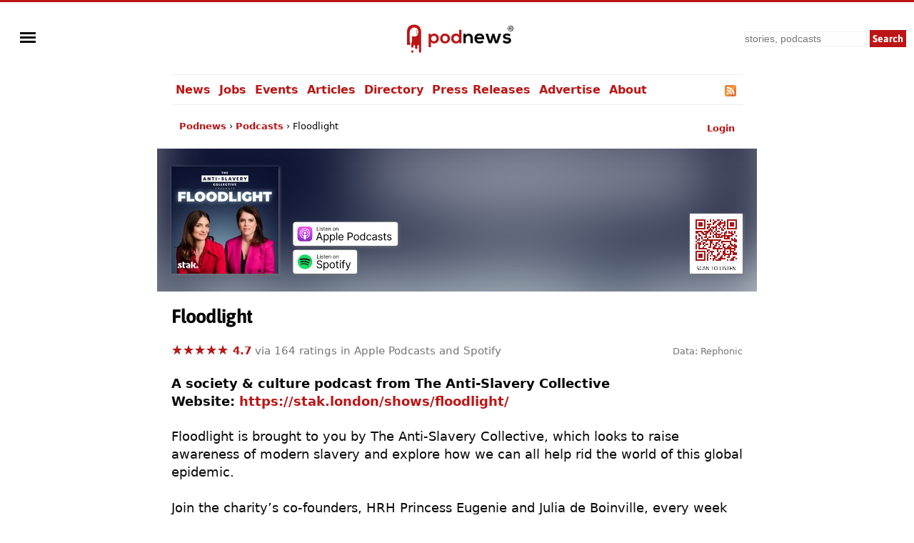

--- FILE ---
content_type: text/html; charset=UTF-8
request_url: https://podnews.net/podcast/ianss
body_size: 61156
content:
<!doctype html><html lang="en" prefix="og: https://ogp.me/ns#"><head><meta charset="utf-8"><meta name="viewport" content="width=device-width,minimum-scale=1,initial-scale=1"><meta name="apple-itunes-app" content="app-id=1620586699, affiliate-data=11lo6V"><meta name="twitter:label1" value="Rating"><meta name="twitter:data1" value="4.7/5 (164 ratings)"><meta name="twitter:label2" value="Genre"><meta name="twitter:data2" value="Society & Culture"><link rel="preload" href="https://podnews.net/static/fonts/asap-v24-latin-700.woff2" as="font" type="font/woff2" crossorigin="anonymous">
<link rel="preload" href="https://podnews.net/static/fonts/asap-v24-latin-700italic.woff2" as="font" type="font/woff2" crossorigin="anonymous"><meta name="theme-color" content="#BC1515"><meta name="color-scheme" content="light dark"><link rel="manifest" href="/manifest.webmanifest"><title>Floodlight</title><link rel="alternate" type="application/rss+xml" title="Floodlight RSS feed" href="https://feeds.acast.com/public/shows/625fd9fc864780001226740d"><link rel="search" type="application/opensearchdescription+xml" href="https://podnews.net/opensearch.xml" title="Podnews"><link rel="canonical" href="https://podnews.net/podcast/ianss"><meta property="og:logo" content="https://podnews.net/static/_favicons/apple-icon.png"><meta property="og:type" content="website"><meta property="og:audio" content="https://op3.dev/e/podnews.net/tr/ianss.mp3"><meta property="og:audio:type" content="audio/mpeg"><meta property="og:url" content="https://podnews.net/podcast/ianss"><meta property="og:title" content="Floodlight"><meta property="twitter:title" content="Floodlight"><meta property="og:locale" content="en_AU"><meta name="description" content="Listen to the society & culture audio show Floodlight from The Anti-Slavery Collective in Apple Podcasts, Spotify, YouTube, Overcast and other podcast apps"><meta property="og:description" content="Listen to the society & culture audio show Floodlight from The Anti-Slavery Collective in Apple Podcasts, Spotify, YouTube, Overcast and other podcast apps"><meta property="twitter:description" content="Listen to the society & culture audio show Floodlight from The Anti-Slavery Collective in Apple Podcasts, Spotify, YouTube, Overcast and other podcast apps"><meta property="og:publisher" content="https://www.facebook.com/podnews"><meta property="og:site_name" content="Podnews"><meta property="fb:admins" content="587711419"><meta property="fb:app_id" content="433275120381563"><meta name="twitter:site" content="@podnews"><meta name="twitter:creator" content="@podnews"><meta name="fediverse:site" content="@podnews@social.podnews.net"><meta property="og:image" content="https://i.podnews.network/r/t/600/497404-3e101747.jpeg"><meta name="twitter:image" content="https://i.podnews.network/r/t/600/497404-3e101747.jpeg"><meta property="og:image:alt" content="Floodlight"><meta name="twitter:image:alt" content="Floodlight"><meta name="twitter:card" content="summary"><meta property="og:image:width" content="600"><meta property="og:image:height" content="600"><link rel="icon" href="[data-uri]" type="image/svg+xml"><link rel="apple-touch-icon" type="image/png" href="https://podnews.net/static/_favicons/apple-icon.png"><meta name="publish_date" property="og:publish_date" content="2025-12-31T19:29:11+00:00"><meta name="published_time" property="og:published_time" content="2025-12-31T19:29:11+00:00"><script type="application/ld+json">
  {"@type":"Organization","name":"Podnews","url":"https:\/\/podnews.net","foundingDate":"2017","logo":{"@type":"ImageObject","url":"https:\/\/podnews.net\/uploads\/p500.png","width":500,"height":500},"founder":{"@type":"Person","name":"James Cridland","givenName":"James","familyName":"Cridland","url":"https:\/\/james.cridland.net","image":{"@type":"imageObject","url":"https:\/\/podnews.net\/uploads\/james-cridland-400x400.jpg","width":400,"height":400}},"contactPoint":{"@type":"ContactPoint","email":"updates@podnews.net","url":"https:\/\/podnews.net","contactType":"customer service"},"sameAs":["https:\/\/social.podnews.net\/@podnews","https:\/\/www.linkedin.com\/company\/podnews","https:\/\/x.com\/podnews"],"@context":"https:\/\/schema.org"}
  </script><style>

@font-face {font-family: 'Asap';font-style: normal;font-weight: 700;font-display: swap; src: local(''),url('https://podnews.net/static/fonts/asap-v24-latin-700.woff2') format('woff2');}
@font-face {font-family: 'Asap';font-style: italic;font-weight: 700;font-display: swap;src: local(''),url('https://podnews.net/static/fonts/asap-v24-latin-700italic.woff2') format('woff2');}

@media (prefers-reduced-motion: no-preference) {
	@view-transition {
		navigation: auto;
	}
}

:root{color-scheme:light dark;--podnews-back:#fff;--podnews-accent:#BC1515;--podnews-accent-visited:#BC1515;--podnews-text:#080808;--podnews-grey:#757575;--podnews-footer:#EEE}
@media (prefers-color-scheme: dark) {
:root{--podnews-back:#121212;--podnews-accent:#F13232;--podnews-accent-visited:#F13232;--podnews-text:#E2DED6;--podnews-grey:#AAA;--podnews-footer:#333}
.negimg{-webkit-filter:grayscale(1) invert(95%) brightness(125%);filter:grayscale(1) invert(95%) brightness(125%)}
}

html {scroll-behavior: smooth;hanging-punctuation: first allow-end last;}
body{margin:0;accent-color:var(--podnews-accent);border-top:3px solid var(--podnews-accent);font-family: system-ui, Helvetica, Arial, sans-serif;font-weight: 400;font-size:16px;-webkit-font-smoothing:antialiased;-moz-osx-font-smoothing: grayscale;background:var(--podnews-back);color:var(--podnews-text)}

#menu {justify-self:left;align-self:center;padding-left:11px;}

#sidebarMenu {
    height: 100%;
    display: block;
    position: fixed;
    left: 0; top: 0;
    padding-top:100px; width: 230px;
    transform: translateX(-250px);
    transition: transform 250ms ease-in-out;
    background-color: var(--podnews-back);
    box-shadow: 5px 0px 10px var(--podnews-footer);
    z-index:9;
}
.sidebarMenuInner{
    margin:0;
    padding:0;
}
.sidebarMenuInner li{
    list-style: none;
    padding: 0px;
    cursor: pointer;
}
.sidebarMenuInner li span{
    display: block;
}
.sidebarMenuInner li a{
    cursor: pointer;
    text-decoration: none;
}
input#openSidebarMenu {
    display:inline;visibility:hidden;
}
.sidebarIconToggle {
    transition: all 0.3s;
    cursor: pointer;
    position: absolute;
    width: 22px;
    z-index: 10;
}
.spinner {
    transition: all 0.3s;
    box-sizing: border-box;
    position: absolute;
    height: 3px;
    width: 100%;
    background-color: var(--podnews-text);
}
.horizontal {
    transition: all 0.3s;
    box-sizing: border-box;
    position: relative;
    float: left;
    margin-top: 3px;
}
.diagonal.part-1 {
    position: relative;
    transition: all 0.3s;
    box-sizing: border-box;
    float: left;
}
.diagonal.part-2 {
    transition: all 0.3s;
    box-sizing: border-box;
    position: relative;
    float: left;
    margin-top: 3px;
}
input#openSidebarMenu:checked ~ .sidebarIconToggle > .horizontal {
    transition: all 0.3s;
    box-sizing: border-box;
    opacity: 0;
}
input#openSidebarMenu:checked ~ .sidebarIconToggle > .diagonal.part-1 {
    transition: all 0.3s;
    box-sizing: border-box;
    transform: rotate(135deg);
    margin-top: 8px;
}
input#openSidebarMenu:checked ~ .sidebarIconToggle > .diagonal.part-2 {
    transition: all 0.3s;
    box-sizing: border-box;
    transform: rotate(-135deg);
    margin-top: -9px;
}
input#openSidebarMenu:checked ~ div#sidebarMenu {
  transform: translateX(0);
}
input#openSidebarMenu:checked ~ .sidebarIconToggle {
  position: fixed;
}

article{line-height:1.4;text-wrap:pretty;}

h1,h2,h3 {font-family:Asap,system-ui,Helvetica,Arial,sans-serif;font-weight:700;letter-spacing:-0.025em;}
h1{font-size:1.5em;line-height:1.5em;margin-bottom:0.5em;}
h2{font-size:1.4em;margin-top:1.4em;}
h3{font-size:1.2em;margin-top:1.2em;}

p,li{margin-block-start:22px;margin-block-end:22px;max-width:75ch;}
audio{height:33px;}
ul{list-style-type:"»";padding-left:0}
ul > li{margin-left:11px;padding-left:6px;scroll-margin-top: 66px;}
ul > li:target {padding:11px;border:2px var(--podnews-accent) solid;list-style-type:none;}
ul > li::marker{color:var(--podnews-accent)}
ul > li > p{display:inline}

sup{font-size:.83em;vertical-align:super;line-height:0;color:var(--podnews-grey)}
footer,main,.sharebuttons{padding:22px;clear:both}
header,main,footer div.container{max-width:800px;margin:auto}
footer{background-color:var(--podnews-footer);clear:both;font-size:small;line-height:1.6em;min-height:120px;text-wrap:pretty;}
section{clear:both}
/* section.break{border-top:1px solid var(--podnews-footer);margin-top:22px} */
section.belowfold{content-visibility:auto;contain-intrinsic-size:1000px}
hr{border:1px solid var(--podnews-footer);margin-top:22px}
span:focus{outline:none}
:focus-visible{outline: auto 1px var(--podnews-accent);outline-offset:2px;}
nav {max-width:800px;margin:auto;}
nav#mainmenu {;border-top:1px solid var(--podnews-footer);border-bottom:1px solid var(--podnews-footer);}

nav#mainmenu ul {display:flex;margin:0;list-style-type: none;}
nav#mainmenu li {padding:11px 0px;margin:0;white-space:nowrap;}
nav#mainmenu li.selected {padding-bottom:9px;border-bottom:2px solid var(--podnews-accent);font-weight:600;}
nav#mainmenu li a,nav#mainmenu li a:visited {padding:11px 6px;}
nav#mainmenu li a:hover {background:var(--podnews-footer);text-decoration:none;}

aside#titlesponsor{max-width:778px;padding:0 11px;margin:22px auto;display:grid;grid-template-columns:75px auto;column-gap:22px;align-items:center;}
aside.classifieds{max-width:500px;background:var(--podnews-footer);padding:22px;margin:0 auto}
aside.classifieds p:last-child{margin:0}
aside.sectionsponsor{margin:22px auto;display:grid;grid-template-columns:75px auto;column-gap:11px;align-items:center;}

.shadow{filter: drop-shadow(1px 1px 2px var(--podnews-grey))}
div.artblock{margin:11px auto;display:grid;grid-template-columns:75px auto;column-gap:11px;}
label.hide{clip:rect(1px,1px,1px,1px);clip-path:inset(50%);height:1px;width:1px;margin:-1px;overflow:hidden;padding:0;position:absolute}
#bylineinfo{height:22px;padding-bottom:22px;color:var(--podnews-grey)}
::placeholder{color:var(--podnews-grey)}
textarea{width:100%;height:120px;font-size:16px;color:var(--podnews-text);background-color:var(--podnews-back)}
details summary {padding-left: 2px;}
details[open] summary {text-decoration: auto;color: inherit;}
.linktext{cursor: pointer;}
a:link,.linktext{text-decoration:none;color:var(--podnews-accent);font-weight:700}
a:hover,.linktext:hover{text-decoration:underline}
a:visited{color:var(--podnews-accent-visited)}
cite:after{content:' ▶'}
pre code,code{font-family:Menlo,Consolas,Monaco,Liberation Mono,Lucida Console,monospace;background-color:var(--podnews-footer);font-size:0.9em;}
pre code,code.language-php{display:block;padding:11px;white-space: pre-wrap;}
.small-icon{width:1em;height:1em;vertical-align:middle;margin-block-start: calc(1ex - 1cap);margin-right:.2em}

.column{float:left}
.third{padding-left:4%;width:30%}
.twothirds{width:66%;vertical-align:middle}
.row{padding-top:20px}
.row:after{content:"";display:table;clear:both}
.shares{width:18px;height:18px;margin:2px 5px 2px 0;border:none}
.mTop{margin-top:33px}
.center{text-align:center}
.button,.button:link,.button:hover,.button:visited,input[type="submit"]{background:var(--podnews-accent);font-family:Asap,system-ui,Helvetica,Arial,sans-serif;border:none;color:#fff;padding:11px;text-align:center;text-decoration:none;display:inline-block}
input:not([type="radio"]):not([type="checkbox"]){-webkit-appearance:none;border-radius:0}
.right{float:right}
.sponsor{border:none;margin:11px}
input,select{font-size:14px;line-height:19px;padding:2px;margin:2px;background-color:var(--podnews-back);color:var(--podnews-text);box-sizing:border-box;border:1px solid var(--podnews-footer)}
fieldset{border:none;padding:0}
.subscribe input{box-sizing:border-box;width:100%;height:44px;padding:5px;margin:0 0 11px;font-size:22px}
.subscribe input[type="submit"]{margin:0}
fieldset h1{font-size:160%}
blockquote{background:var(--podnews-footer);border-left:11px solid var(--podnews-grey);margin:11px;padding:0 11px}
blockquote>p:first-child:before{color:var(--podnews-grey);content:open-quote;font-size:4em;line-height:0;margin-right:.25em;vertical-align:-.4em}
table.chart{border-spacing:0;font-variant-numeric: tabular-nums;}
table.chart td{padding:5px}
table.chart td.nums{text-align:right;}
table.chart tr:nth-child(even){background:var(--podnews-footer)}
figure{margin:0}
figcaption{font-size:.7em;font-weight:300;text-align:right;position:relative;top:-2em;color:var(--podnews-back);text-shadow: 1px 1px 1px var(--podnews-grey), -1px -1px 1px var(--podnews-grey), 1px -1px 1px var(--podnews-grey), -1px 1px 1px var(--podnews-grey);}
figcaption a:any-link{color:var(--podnews-back);font-weight:300;text-decoration:none}
.fullwidth{width:100vw;margin-left:-22px;margin-top:-22px;margin-right:-22px;max-width:840px}

.showmob{display:none;}
table.adcopy td{padding-bottom:11px}
#latest{display:flex;overflow-x:scroll;overflow-y:hidden;}
#latest .item{margin-right:11px;scroll-snap-align:start}
#latest img{width:143px;height:143px}
#latest::-webkit-scrollbar {
  display: none;
}

.tag {display:inline;line-height:1em;padding:2px;margin-right:6px;font-size:small;background-color:var(--podnews-footer);border-radius:2px;white-space: nowrap;}

.smallprint-with-icon {
  font-size:smaller;
  padding-left:1.2em;
  text-indent:-1.2em;
  margin: 0.5em 0em;
  color:var(--podnews-grey);
}

nav#breadcrumbs {max-width:778px;padding:0 11px;margin:22px auto;white-space:nowrap;}
#breadcrumbs ul {
  padding: 0;
  margin: 0;
  font-size: small;
text-overflow:ellipsis;overflow:hidden;
}
#breadcrumbs ul li {
  list-style: none;
  display: inline;
  margin:0;
  padding:0;
}
#breadcrumbs ul li::after {
  content: " › ";
}
#breadcrumbs ul li:last-child:after {
  content: "";
}
#breadcrumbs ul li:first-child {
  margin:0;
}

@media screen and (min-width: 840px) {
	article{font-size:18px;}
}

@media (max-width: 840px) {
header{grid-template-columns:55px 1fr 1fr}
#menu{padding-left: 5px;}
nav{padding-left:16px;}
#search input[type="search"]{height:38px;width:160px}
#search input[type="submit"]{visibility:hidden;display:none}
#search input[type="search"]{background-position:right center;background-repeat:no-repeat;background-image:url("data:image/svg+xml,%3Csvg xmlns='http://www.w3.org/2000/svg' width='18' height='18' viewBox='0 0 24 24'%3E%3Cpath fill='var(--podnews-text)' d='M15.5 14h-.79l-.28-.27C15.41 12.59 16 11.11 16 9.5 16 5.91 13.09 3 9.5 3S3 5.91 3 9.5 5.91 16 9.5 16c1.61 0 3.09-.59 4.23-1.57l.27.28v.79l5 4.99L20.49 19l-4.99-5zm-6 0C7.01 14 5 11.99 5 9.5S7.01 5 9.5 5 14 7.01 14 9.5 11.99 14 9.5 14z'/%3E%3Cpath d='M0 0h24v24H0z' fill='none'/%3E%3C/svg%3E")}
#search input[type="search"]:focus{background-image:none}
textarea{font-size:90%}
.third{width:100%;visibility:hidden;display:none}
.twothirds{width:100%}
.hidemob{visibility:hidden;display:none}
.showmob{display:inline;}
span.testimonial-text{min-height:auto}
nav {border-bottom:0px;}
nav ul{display:none;}
}
@media screen and (max-width: 375px) {
section#podcastheader{margin-left:0}
#search input[type="search"]{height:38px;width:120px}
.center{margin-left:-20px;margin-right:-20px}
#wordmark{padding-left:0}
}
@media print {
nav,footer,a.button.right,aside.previously,#pnsearch,section.belowfold,#signupinvite{display:none}
#menu {visibility:hidden;}
body {border:none;}
}
.pcast-player .pcast-player-controls {
  height:50px;
  display: flex;
  align-items: center;
}
.pcast-player button {
  border: 0;
  -webkit-appearance: none;
  width: 40px;
  height: 40px;
  margin:5px;
  cursor:pointer;
  background:none;
}
.pcast-player button svg {vertical-align:middle;vertical-align:-webkit-baseline-middle;}
.pcast-player button:focus,
.pcast-player button:active {
  outline: 0; box-shadow: none;
}
.pcast-player .pcast-progress-container {
width: 100%; line-height:0;
}
.pcast-player .pcast-podcast-loading {
  cursor:default;
}
.pcast-player progress {
  height: 6px; width: 100%; vertical-align:middle;
  -webkit-appearance: none;-moz-appearance: none;appearance: none;
  cursor:pointer;
}
.pcast-player progress[value]::-webkit-progress-bar {
  background-color: var(--podnews-footer);
  border-radius: 0;
}
.pcast-player progress[value]::-webkit-progress-value {
  background: var(--podnews-footer);
  border-right: 6px solid var(--podnews-accent);
}
.lds-ellipsis {
  display: inline-block;
  position: relative;
  width: 100%;
  height: 6px;
}
.lds-ellipsis div {
  position: absolute;
  top: 0px;
  width: 6px;
  height: 6px;
  border-radius: 50%;
  background: var(--podnews-accent);
  animation-timing-function: cubic-bezier(0, 1, 1, 0);
}
.lds-ellipsis div:nth-child(1) {
  left: 6px;
  animation: lds-ellipsis1 0.6s infinite;
}
.lds-ellipsis div:nth-child(2) {
  left: 6px;
  animation: lds-ellipsis2 0.6s infinite;
}
.lds-ellipsis div:nth-child(3) {
  left: 26px;
  animation: lds-ellipsis2 0.6s infinite;
}
.lds-ellipsis div:nth-child(4) {
  left: 45px;
  animation: lds-ellipsis3 0.6s infinite;
}
@keyframes lds-ellipsis1 {
  0% {
    transform: scale(0);
  }
  100% {
    transform: scale(1);
  }
}
@keyframes lds-ellipsis3 {
  0% {
    transform: scale(1);
  }
  100% {
    transform: scale(0);
  }
}
@keyframes lds-ellipsis2 {
  0% {
    transform: translate(0, 0);
  }
  100% {
    transform: translate(19px, 0);
  }
}

div#podcastheader{height:150px;margin:-175px 0 40px 0;display:grid;grid-template-columns:minmax(auto,150px) auto auto;column-gap:20px;align-items:end;}
div#podcastheader div#qr{justify-self:end}

.blurcontainer {
  height:200px;overflow:hidden;margin-left:-20px;margin-right:-20px;margin-top:-20px;
  }';
@media screen and (max-width: 375px) {.blurcontainer {height:165px;}}
.blurbackground {
background-image: url('https://i.podnews.network/r/t/75/497404-3e101747.webp');
background-size: 125%;
background-color:var(--podnews-footer);
margin: -95px -35px; filter: blur(50px);
height:400px;z-index:-1;position:relative;
}
.blurforeground {position:absolute;z-index:0;margin-top:20px;}
.podcastsubscribe{line-height:0;}
.podcast-artwork{width:150px;height:150px}
.appicon{margin-left:5.5px;margin-right:5.5px;width:66px;height:99px;text-align:center;display:inline-block;vertical-align:top;line-height:1em;}
.appicon a{text-decoration:none;color:var(--podnews-text);font-size:small;font-weight:400;line-height:1em;}
.star-ratings-css{unicode-bidi:bidi-override;color:var(--podnews-grey);position:relative;padding:0}
.star-ratings-css-top{color:var(--podnews-accent);padding:0;position:absolute;z-index:1;display:block;top:0;left:0;overflow:hidden}
.star-ratings-css-bottom{padding:0;display:block;z-index:0}

svg.app {width:44px;height:44px;padding:0px 11px;margin-bottom:3px;}

#subscribeform {
  display:grid;
  grid-template-columns: auto auto;
  grid-template-rows: auto auto;
  grid-template-areas: "subcta subcta" "subform subprivacy" "subresults subresults";
  align-items:center;
}

@media screen and (max-width: 700px) {
  #subscribeform {
    grid-template-columns: auto;
    grid-template-areas: "subcta" "subform" "subprivacy" "subresults";
  }
}

input {padding:0px;}

.error {background:#ddd; height:50px; color: #000; text-align:center;}

#pcastmeta{
  margin-top:22px;
  display:grid;
  grid-template-areas:'main features';
}
#pcastmeta span#main {overflow:hidden;}

#features{
  font-size:small;
  justify-self:right;
  color:var(--podnews-grey);
  padding-left:11px;
}

#features a {text-decoration:none;font-weight:normal;color:var(--podnews-grey);}
#features a:hover {text-decoration:underline;}

@media screen and (max-width: 700px) {
  #pcastmeta{
    display:block;
  }
  #features{
    font-size:medium;
    color:var(--podnews-text);
    padding-left:0px;
}
#features a {color:var(--podnews-text);}

a.podcastsubscribe > svg.shadow {vertical-align: bottom;padding-top:6px;}

@media screen and (max-width: 375px) {
.podcast-artwork{width:121px;height:121px}
}
</style></head><body><img id="wow" style="float:left;" alt="" width="1" height="1" src=""><script>window.addEventListener('DOMContentLoaded', function() {
document.getElementById("wow").src="https://c.podnews.network/wow?"+Math.random()+"&u=https%3A%2F%2Fpodnews.net%2Fpodcast%2Fianss&type=pageview&ref="+encodeURI(document.referrer);});</script><noscript><img id="wow2" style="float:left;" alt="" width="1" height="1" src="https://c.podnews.network/wow?u=https%3A%2F%2Fpodnews.net%2Fpodcast%2Fianss&type=pageview&js=no"></noscript><div style="width:100%;height:100px;display:grid;grid-template-columns:1fr 1fr 1fr;grid-template-areas:'menu podnewslogo pnsearch';justify-items:center;">
  <div id="menu">

  <input type="checkbox" class="openSidebarMenu" id="openSidebarMenu">
  <label for="openSidebarMenu" class="sidebarIconToggle">
    <div class="spinner diagonal part-1"></div>
    <div class="spinner horizontal"></div>
    <div class="spinner diagonal part-2"></div>
  </label>

<div id="sidebarMenu">
  <ul class="sidebarMenuInner">
    <li><a href="/archive">News</a></li>
    <li><a href="/jobs">Jobs</a></li>
    <li><a href="/events">Events</a></li>
    <li><a href="/articles">Articles</a></li>
    <li><a href="/directory">Directory</a></li>
    <li><a href="/press-releases">Press Releases</a></li>
    <li><a href="/article/advertising">Advertise</a></li>
    <li><a href="/about">About</a></li>
    <li><a href="/privacy">Privacy</a></li>
    <li><a href="/accessibility">Accessibility</a></li>
    <li><a href="/contact-us">Contact Podnews</a></li>
  </ul>
</div>

  </div>
  <div id="podnewslogo" style="align-self:center;display:grid;grid-template-columns:40px auto;grid-template-areas:'pnicon pnword';">
  <a id="pnicon" aria-label="Podnews" href="/"><svg xmlns="http://www.w3.org/2000/svg" aria-label="Podnews" viewBox="60 90 10 270" height="45" width="40"><g clip-path="url(#clipPath70)" transform="matrix(1 0 0 -1 0 400)"><path fill="#fff" d="M20 114h80v150H20z"/><path d="M50 67a9.7 9.7 0 10.2-19.4A9.7 9.7 0 0050 67M100 211c0-2.9-2.3-5.2-5.2-5.2a5.2 5.2 0 00-5.2 5.2v20c0 2.9 2.3 5.2 5.2 5.2 2.9 0 5.2-2.4 5.2-5.2zm-35.8 71.9s-59.7 3.2-59.7-62.3V113.9H34v18.8h-5.9V221a38.1 38.1 0 0036.2 37.9h1.8c14.5 0 27.1-8.1 33.5-20.1a9.2 9.2 0 01-13.9-7.9V211a9.2 9.2 0 0113.9-7.9 38 38 0 00-53.1-14.6v-55.8h-5.8V99.4a9.5 9.5 0 019.5-9.5c5.2 0 9.4 4.2 9.4 9.4v6.1a6.6 6.6 0 006.7 6.7 6.8 6.8 0 006.8-6.7V88c0-2.6 1.1-4.9 2.8-6.7 1.7-1.7 4-2.8 6.6-2.8 5.2 0 9.4 4.2 9.4 9.4v17.4a6.6 6.6 0 006.7 6.7c2.8 0 5.3-1.7 6.2-4.2a7 7 0 00.5-2.5V57.2c0-2.6 1.1-4.9 2.8-6.7 1.7-1.7 4-2.8 6.6-2.8a9.5 9.5 0 019.4 9.5v160.5c0 69.6-59.7 65.2-59.7 65.2" fill="var(--podnews-accent)"/></g></svg></a><a id="pnword" style="padding-top:6px;" aria-label="Podnews" href="/"><svg aria-label="Podnews" height="30" width="119" viewBox="0 0 676 171" xmlns="http://www.w3.org/2000/svg"><rect fill="none" height="100%" width="100%"/><g stroke-width="0"><g fill="#1d1f24"><path d="M649.3 22.8h5c1.7 0 2.9-.4 3.8-1.1.8-.7 1.2-1.7 1.2-3.1 0-1.4-.4-2.4-1.2-3.1-.9-.7-2.1-1-3.8-1h-5zM659 33l-3.9-6.6h-5.8v6.6H645V10.7h9.3c3 0 5.2.7 6.8 2a7 7 0 012.3 5.7c0 1.8-.4 3.3-1.1 4.5a7 7 0 01-3.3 2.8l4.9 7.4H659" fill="var(--podnews-text)"/><path d="M654.5 4a18 18 0 100 35.9 18 18 0 000-35.9zm0 39.8a22 22 0 110-43.9 22 22 0 010 44M334.3 139.8v-39.6c0-11.5-6.3-20.2-18.2-20.2-11.5 0-19.4 9.7-19.4 21.2v38.6h-18.5V64.1h16.7l1.2 10.2A34 34 0 01321 63c17.8 0 32 13.3 32 37v39.8zM426.2 93.2c-1.2-9.8-9-14.7-19.6-14.7-10.2 0-18.5 4.9-21.2 14.7zM385 108.7c1.2 9.3 9.3 16 22.5 16 7 0 16-2.5 20.3-7l12 11.8c-8 8.3-21 12.3-32.6 12.3-26 0-41.5-16.1-41.5-40.3 0-23 15.6-39.6 40.1-39.6 25.3 0 41.1 15.6 38.2 46.8h-59M525 64l16.5 57 17.3-57h20.7l-26.3 76.1h-21.8l-7.8-22.4-6.8-25.3-6.7 25.3-7.9 22.4h-21.7l-26.6-76h20.9l17.3 56.8 16.4-56.8H525M644.7 84.3c-5.4-5-11.5-6.8-18.7-6.8-8.9 0-13.8 2.8-13.8 7.6 0 4.9 4.4 7.6 14.1 8.2 14.3 1 32.4 4.2 32.4 24.3 0 13.3-11 24.8-32.5 24.8-12 0-24-2-35-13.5l9.2-13.3c5.4 6 17.6 10.4 26 10.6 7.1.1 13.7-3.6 13.7-9 0-5.3-4.3-7.4-15-8-14.3-1.1-31.3-6.3-31.3-23.5 0-17.5 18-23.6 31.9-23.6 11.8 0 20.7 2.3 29.4 10l-10.4 12.2" fill="var(--podnews-text)"/></g><path d="M63.3 102c0-11.7-8-21.4-21.4-21.4-13.5 0-21.5 9.7-21.5 21.5a21 21 0 0021.5 21.5A21 21 0 0063.3 102zM0 171.5V64.2h17.5l1.2 10.4a30 30 0 0124.5-12C66.6 62.5 82 79.8 82 102c0 22-14 39.6-38.1 39.6-8 0-19.8-2.5-25.2-10.8v40.5H0M111 102c0 11.6 7 22.3 20.6 22.3 13.6 0 20.5-10.7 20.5-22.2 0-11.4-8-22.4-20.5-22.4-13.5 0-20.6 11-20.6 22.4zm60 0a37.7 37.7 0 01-39.4 39.5c-24.6 0-39.3-17.6-39.3-39.4 0-21.6 15-39.4 39.1-39.4S171 80.5 171 102M199 102c0 13.1 9.6 22.2 21.5 22.2 11.8 0 22-8.6 22-22.3 0-13.2-10.2-22-22-22-12 0-21.4 8.4-21.4 22zm63.4-69.4v107.2h-17.5l-1.2-10.4c-5.8 9-15.2 12-24.4 12-22.2 0-39-14.6-39-39.5 0-26 16.5-39.5 38.5-39.5 8 0 20.4 4.3 24.9 12V32.7h18.7" fill="var(--podnews-accent)"/></g></svg></a></div>

  <form id="pnsearch" style="align-self:center;justify-self:right;padding-right:11px;" method="get" action="https://podnews.net/search" target="_top"><label for="searchinput" class="hide">Search</label><input class="hidemob" id="searchinput" aria-label="search" type="search" placeholder="stories, podcasts" name="q" required /><input class="hidemob" aria-label="submit" type="submit" value="Search" style="height:24px;padding:2px 4px;margin:2px 0px 2px 2px;"><a class="showmob" href="/search" aria-label="Search"><svg xmlns="http://www.w3.org/2000/svg" height="32px" viewBox="0 -960 960 960" width="32px" fill="var(--podnews-text)"><path d="M784-120 532-372q-30 24-69 38t-83 14q-109 0-184.5-75.5T120-580q0-109 75.5-184.5T380-840q109 0 184.5 75.5T640-580q0 44-14 83t-38 69l252 252-56 56ZM380-400q75 0 127.5-52.5T560-580q0-75-52.5-127.5T380-760q-75 0-127.5 52.5T200-580q0 75 52.5 127.5T380-400Z"/></svg></a></form>

  </div><nav id="mainmenu"><ul><li><a href="/archive">News</a></li><li><a href="/jobs">Jobs</a></li><li><a href="/events">Events</a></li><li><a href="/articles">Articles</a></li><li><a href="/directory">Directory</a></li><li class="hidemob"><a href="/press-releases">Press Releases</a></li><li class="hidemob"><a href="/article/advertising">Advertise</a></li><li class="hidemob"><a href="/about">About</a></li><li class="hidemob" style="width:100%;text-align:right;"><a title="Floodlight RSS feed" href="https://feeds.acast.com/public/shows/625fd9fc864780001226740d"><svg class="small-icon" xmlns="http://www.w3.org/2000/svg" viewBox="0 0 256 256"><defs><linearGradient x1=".1" y1=".1" x2=".9" y2=".9" id="rssa"><stop offset="0" stop-color="#E3702D"/><stop offset=".1" stop-color="#EA7D31"/><stop offset=".4" stop-color="#F69537"/><stop offset=".5" stop-color="#FB9E3A"/><stop offset=".7" stop-color="#EA7C31"/><stop offset=".9" stop-color="#DE642B"/><stop offset="1" stop-color="#D95B29"/></linearGradient></defs><rect width="256" height="256" rx="55" ry="55" fill="#CC5D15"/><rect width="246" height="246" rx="50" ry="50" x="5" y="5" fill="#F49C52"/><rect width="236" height="236" rx="47" ry="47" x="10" y="10" fill="url(#rssa)"/><circle cx="68" cy="189" r="24" fill="#FFF"/><path d="M160 213h-34a82 82 0 0 0-82-82V97a116 116 0 0 1 116 116z" fill="#FFF"/><path d="M184 213A140 140 0 0 0 44 73V38a175 175 0 0 1 175 175z" fill="#FFF"/></svg></a></li></ul></nav><script type="application/ld+json">{"@context":"http:\/\/schema.org","@type":"BreadcrumbList","itemListElement":[{"@type":"ListItem","position":1,"item":"https:\/\/podnews.net\/","name":"Podnews"},{"@type":"ListItem","position":2,"item":"https:\/\/podnews.net\/podcasts","name":"Podcasts"},{"@type":"ListItem","position":3,"name":"Floodlight"}]}</script><nav id="breadcrumbs"><form id="gologin" method="post" action="https://account.podnews.network"><input type="hidden" name="site" value="pn"><input type="hidden" name="backto" value="https://podnews.net/podcast/ianss"></form><span id="login" style="float:right;"><a href="javascript:document.getElementById('gologin').submit();"><small>Login</small></a></span><span id="logout" style="float:right;display:none;"><a href="/classifieds/logout.php"><small>Logout</small></a></span><ul><li><a href="/">Podnews</a></li><li><a href="/podcasts">Podcasts</a></li><li>Floodlight</li></ul></nav><main><article><div class="blurcontainer"><div class="blurbackground"></div></div><div id="podcastheader"><div><picture><source srcset="https://i.podnews.network/r/t/150/497404-3e101747.webp 1x, https://i.podnews.network/r/t/300/497404-3e101747.webp 2x" type="image/webp"><source srcset="https://i.podnews.network/r/t/150/497404-3e101747.jpeg 1x, https://i.podnews.network/r/t/300/497404-3e101747.jpeg 2x" type="image/jpeg"><img onerror="this.onerror=null;this.style.visibility='hidden';" style="vertical-align:middle;" class="podcast-artwork shadow" src="https://i.podnews.network/r/t/150/497404-3e101747.jpeg" width="150" height="150" alt="Floodlight"></picture></div><div style="line-height:0px;"><a class="podcastsubscribe" aria-label="apple-podcast" href="https://podnews.net/apple-podcasts-geo/podcast/feed/id1620586699?ct=ianss"><svg style="margin-top:5px;" class="shadow" height="34" width="147" xmlns="http://www.w3.org/2000/svg" fill="none" viewBox="0 0 173 39"><rect width="173" height="39" x=".5" y=".5" fill="#fff" rx="4.5"/><path fill="url(#apla)" fill-rule="evenodd" d="M16.33 7.97h7.27c2.4 0 3.61 0 4.9.4a5.1 5.1 0 0 1 3.06 3.05c.4 1.3.4 2.5.4 4.91v7.27c0 2.41 0 3.61-.4 4.91a5.1 5.1 0 0 1-3.05 3.05c-1.3.4-2.5.4-4.91.4h-7.27c-2.4 0-3.61 0-4.9-.4a5.1 5.1 0 0 1-3.06-3.05c-.4-1.3-.4-2.5-.4-4.91v-7.26c0-2.41 0-3.62.4-4.92a5.1 5.1 0 0 1 3.05-3.04c1.3-.41 2.5-.41 4.92-.41" clip-rule="evenodd"/><path fill="url(#aplb)" fill-rule="evenodd" d="M16.33 7.97h7.27c2.4 0 3.61 0 4.9.4a5.1 5.1 0 0 1 3.06 3.05c.4 1.3.4 2.5.4 4.91v7.27c0 2.41 0 3.61-.4 4.91a5.1 5.1 0 0 1-3.05 3.05c-1.3.4-2.5.4-4.91.4h-7.27c-2.4 0-3.61 0-4.9-.4a5.1 5.1 0 0 1-3.06-3.05c-.4-1.3-.4-2.5-.4-4.91v-7.26c0-2.41 0-3.62.4-4.92a5.1 5.1 0 0 1 3.05-3.04c1.3-.41 2.5-.41 4.92-.41" clip-rule="evenodd"/><path fill="#fff" fill-rule="evenodd" d="M19.98 10.65a8.5 8.5 0 0 0-2.8 16.52.12.12 0 0 0 .16-.12 45.56 45.56 0 0 1-.12-.87.29.29 0 0 0-.18-.23 7.41 7.41 0 1 1 5.92 0 .29.29 0 0 0-.17.23l-.13.87a.11.11 0 0 0 .15.12 8.5 8.5 0 0 0-2.83-16.52Zm.02 9.79a1.98 1.98 0 1 1 0-3.96 1.98 1.98 0 0 1 0 3.96Zm0 .8a2.42 2.42 0 0 1 1.75.63c.18.18.3.43.32.7.05.6.04 1.22-.04 1.82a41.53 41.53 0 0 1-.34 2.74 10.39 10.39 0 0 1-.28 1.38c-.23.56-.8.9-1.41.84a1.37 1.37 0 0 1-1.41-.84 11.3 11.3 0 0 1-.29-1.38 41.67 41.67 0 0 1-.34-2.74 9.04 9.04 0 0 1-.04-1.83c.03-.26.14-.5.32-.7a2.42 2.42 0 0 1 1.76-.62Zm4.25-3.86a4.6 4.6 0 0 0-4.43-2.83 4.6 4.6 0 0 0-2.97 7.96.35.35 0 0 1 .11.28 7.95 7.95 0 0 0 .01.97.11.11 0 0 1-.17.1 5.7 5.7 0 1 1 6.4 0 .11.11 0 0 1-.17-.1c.02-.32.03-.65.01-.97a.36.36 0 0 1 .11-.28 4.6 4.6 0 0 0 1.1-5.13Z" clip-rule="evenodd"/><path fill="#000" d="M39.75 14.5V8.32h.75v5.52h2.87v.66h-3.62Zm4.68 0V9.86h.72v4.64h-.72Zm.37-5.41a.5.5 0 0 1-.36-.14.46.46 0 0 1-.15-.34c0-.13.05-.25.15-.34a.5.5 0 0 1 .36-.14.5.5 0 0 1 .35.14.46.46 0 0 1 0 .68.5.5 0 0 1-.35.14Zm4.94 1.81-.65.18c-.04-.1-.1-.2-.17-.3a.86.86 0 0 0-.32-.26 1.14 1.14 0 0 0-.5-.1c-.3 0-.53.06-.72.2a.58.58 0 0 0-.28.49.51.51 0 0 0 .2.42c.12.1.32.18.6.25l.69.17c.41.1.72.26.92.46.2.21.3.47.3.8 0 .26-.07.5-.22.71a1.6 1.6 0 0 1-.63.5 2.33 2.33 0 0 1-.95.18c-.48 0-.87-.1-1.18-.31-.3-.2-.5-.5-.59-.9l.68-.17c.07.25.19.44.37.56.18.13.41.19.7.19.34 0 .6-.07.8-.21.2-.15.3-.32.3-.52a.54.54 0 0 0-.18-.4.97.97 0 0 0-.52-.25l-.77-.18c-.42-.1-.73-.26-.93-.47a1.13 1.13 0 0 1-.3-.8c0-.26.07-.49.22-.7a1.5 1.5 0 0 1 .6-.47 2.13 2.13 0 0 1 .88-.17c.46 0 .82.1 1.08.3.27.2.45.47.56.8Zm3.17-1.04v.6h-2.4v-.6h2.4Zm-1.7-1.1h.7v4.41c0 .2.04.35.1.45.06.1.13.17.23.2a.92.92 0 0 0 .3.05l.19-.01.12-.02.14.64a1.5 1.5 0 0 1-.53.08c-.2 0-.4-.04-.6-.13a1.18 1.18 0 0 1-.47-.4c-.12-.17-.18-.4-.18-.67v-4.6Zm4.66 5.84c-.44 0-.83-.1-1.15-.3a1.99 1.99 0 0 1-.75-.83c-.17-.36-.26-.78-.26-1.25s.09-.9.26-1.26A1.96 1.96 0 0 1 55.8 9.8c.24 0 .48.04.72.12a1.9 1.9 0 0 1 1.1 1.1 3 3 0 0 1 .17 1.1v.3h-3.57v-.61h2.85a1.52 1.52 0 0 0-.16-.7 1.18 1.18 0 0 0-.44-.49 1.23 1.23 0 0 0-.67-.18c-.28 0-.53.07-.74.21a1.39 1.39 0 0 0-.47.55 1.6 1.6 0 0 0-.17.72v.4c0 .36.06.65.19.9.12.24.29.42.5.55a1.59 1.59 0 0 0 1.27.11c.15-.06.28-.14.4-.24.1-.11.2-.25.25-.4l.7.18a1.53 1.53 0 0 1-.37.62 1.78 1.78 0 0 1-.64.41 2.35 2.35 0 0 1-.85.15Zm3.72-2.89v2.79h-.71V9.86h.68v.73h.06a1.33 1.33 0 0 1 .5-.57c.22-.14.5-.22.86-.22.31 0 .59.07.82.2.24.12.42.32.55.58.13.25.2.58.2.97v2.95h-.72v-2.9c0-.36-.09-.65-.28-.85a1 1 0 0 0-.78-.3c-.23 0-.43.04-.6.14a1.06 1.06 0 0 0-.43.43 1.43 1.43 0 0 0-.15.7Zm8.53 2.89c-.42 0-.78-.1-1.1-.3a2.02 2.02 0 0 1-.73-.84 2.83 2.83 0 0 1-.27-1.25c0-.49.09-.9.26-1.27.18-.36.43-.64.74-.84.32-.2.68-.3 1.1-.3a1.99 1.99 0 0 1 1.84 1.14c.18.36.26.78.26 1.27 0 .47-.08.9-.26 1.25a2 2 0 0 1-.74.84 2.01 2.01 0 0 1-1.1.3Zm0-.64c.32 0 .58-.09.79-.25a1.44 1.44 0 0 0 .45-.64 2.47 2.47 0 0 0 .15-.86c0-.31-.05-.6-.15-.87a1.46 1.46 0 0 0-.45-.65c-.2-.16-.47-.25-.79-.25s-.58.09-.78.25a1.46 1.46 0 0 0-.46.65 2.49 2.49 0 0 0-.15.87c0 .3.05.6.15.86.1.26.25.48.46.64.2.16.47.25.78.25Zm3.9-2.25v2.79h-.7V9.86H72v.73h.06c.11-.24.27-.43.5-.57.22-.14.5-.22.85-.22.32 0 .6.07.83.2a1.3 1.3 0 0 1 .55.58c.13.25.2.58.2.97v2.95h-.72v-2.9c0-.36-.1-.65-.28-.85a1 1 0 0 0-.78-.3c-.23 0-.43.04-.61.14a1.06 1.06 0 0 0-.42.43 1.43 1.43 0 0 0-.16.7ZM40.06 30.5h-1.61l4.67-12.73h1.6l4.67 12.73h-1.62l-3.8-10.71h-.1l-3.8 10.71Zm.6-4.97h6.51v1.37h-6.51v-1.37Zm10.26 8.55V20.95h1.42v1.52h.17c.1-.17.26-.38.45-.63.2-.26.47-.5.83-.7a3 3 0 0 1 1.48-.3 3.79 3.79 0 0 1 3.56 2.3c.34.74.52 1.61.52 2.61 0 1.01-.18 1.89-.52 2.63s-.82 1.31-1.43 1.72c-.6.4-1.31.6-2.1.6a3.1 3.1 0 0 1-1.48-.3 2.7 2.7 0 0 1-.85-.7 9.38 9.38 0 0 1-.46-.67h-.12v5.05h-1.47Zm1.44-8.35c0 .72.1 1.35.32 1.9.2.55.52.98.92 1.3.4.3.9.45 1.5.45a2.4 2.4 0 0 0 1.53-.48c.41-.33.72-.77.93-1.32a5.17 5.17 0 0 0 .32-1.85 5 5 0 0 0-.31-1.82 2.8 2.8 0 0 0-.93-1.28 2.44 2.44 0 0 0-1.54-.48 2.44 2.44 0 0 0-2.43 1.7c-.2.54-.3 1.16-.3 1.88Zm8.97 8.35V20.95h1.42v1.52h.17l.45-.63c.2-.26.47-.5.83-.7a3 3 0 0 1 1.48-.3 3.79 3.79 0 0 1 3.56 2.3c.35.74.52 1.61.52 2.61a6.2 6.2 0 0 1-.52 2.63 3.74 3.74 0 0 1-3.54 2.32c-.6 0-1.1-.1-1.47-.3a3.06 3.06 0 0 1-.85-.7 9.4 9.4 0 0 1-.46-.67h-.12v5.05h-1.47Zm1.44-8.35c0 .72.11 1.35.32 1.9.21.55.52.98.93 1.3.4.3.9.45 1.49.45a2.4 2.4 0 0 0 1.53-.48c.42-.33.73-.77.94-1.32a5.17 5.17 0 0 0 .31-1.85c0-.67-.1-1.28-.3-1.82a2.86 2.86 0 0 0-.93-1.28 2.44 2.44 0 0 0-1.55-.48 2.44 2.44 0 0 0-2.43 1.7c-.2.54-.3 1.16-.3 1.88Zm10.44-7.96V30.5h-1.46V17.77h1.46Zm6.44 12.93c-.92 0-1.71-.2-2.38-.61a4.09 4.09 0 0 1-1.53-1.72c-.36-.73-.54-1.59-.54-2.57s.18-1.84.54-2.58c.36-.75.86-1.34 1.5-1.76a4.42 4.42 0 0 1 3.74-.38 3.65 3.65 0 0 1 1.32.8c.4.37.71.86.95 1.47s.35 1.36.35 2.25v.62h-7.35v-1.26h5.86a3.13 3.13 0 0 0-.32-1.45 2.44 2.44 0 0 0-.9-1 2.54 2.54 0 0 0-1.39-.36 2.6 2.6 0 0 0-1.51.43A2.86 2.86 0 0 0 77 23.7a3.3 3.3 0 0 0-.34 1.48v.85c0 .72.12 1.33.37 1.83A2.69 2.69 0 0 0 78.1 29c.45.25.97.38 1.56.38.39 0 .74-.05 1.05-.16.31-.11.58-.28.81-.5a2.26 2.26 0 0 0 .53-.83l1.42.4c-.15.48-.4.9-.76 1.26a3.67 3.67 0 0 1-1.3.85c-.52.2-1.1.3-1.75.3Zm10.8-.2V17.77h4.3c1 0 1.82.18 2.46.54a3.4 3.4 0 0 1 1.41 1.45c.3.61.46 1.29.46 2.04s-.15 1.43-.46 2.04c-.3.62-.77 1.1-1.4 1.47a4.9 4.9 0 0 1-2.44.54H91.7v-1.37h3.03c.69 0 1.23-.11 1.65-.35.41-.24.71-.56.9-.96.19-.4.29-.86.29-1.37 0-.51-.1-.97-.3-1.37a2.04 2.04 0 0 0-.9-.94 3.43 3.43 0 0 0-1.66-.35H92V30.5h-1.54Zm14.44.2a4.1 4.1 0 0 1-2.27-.62 4.18 4.18 0 0 1-1.51-1.72 5.83 5.83 0 0 1-.54-2.58c0-1 .18-1.87.54-2.6.36-.75.87-1.32 1.51-1.73.65-.41 1.4-.62 2.27-.62.86 0 1.62.2 2.26.62a4.1 4.1 0 0 1 1.52 1.72c.36.74.55 1.61.55 2.6 0 1-.19 1.85-.55 2.6a4.12 4.12 0 0 1-1.52 1.71c-.64.41-1.4.62-2.26.62Zm0-1.32c.66 0 1.2-.17 1.62-.5.42-.34.73-.78.94-1.33a5.06 5.06 0 0 0 .3-1.77 5.12 5.12 0 0 0-.3-1.79 3 3 0 0 0-.94-1.33 2.5 2.5 0 0 0-1.62-.51c-.65 0-1.2.17-1.61.5a3 3 0 0 0-.94 1.34 5.12 5.12 0 0 0-.3 1.79c0 .63.1 1.23.3 1.77.2.55.51 1 .94 1.33.42.33.96.5 1.61.5Zm9.92 1.32a3.74 3.74 0 0 1-3.54-2.32 6.2 6.2 0 0 1-.51-2.63c0-1 .17-1.87.51-2.6a3.79 3.79 0 0 1 3.56-2.31c.63-.01 1.12.1 1.48.3.36.2.64.44.83.7.2.25.35.46.45.63h.13v-4.7h1.46V30.5h-1.41v-1.47h-.18a9.46 9.46 0 0 1-.46.66c-.2.26-.48.5-.85.7-.37.2-.86.3-1.47.3Zm.2-1.32a2.4 2.4 0 0 0 1.49-.46c.4-.3.71-.74.93-1.29.2-.55.31-1.18.31-1.9s-.1-1.34-.3-1.87a2.82 2.82 0 0 0-.93-1.26c-.4-.3-.9-.45-1.5-.45a2.5 2.5 0 0 0-1.56.48c-.4.31-.71.74-.92 1.28a5.1 5.1 0 0 0-.3 1.82c0 .68.1 1.3.3 1.85.22.55.53.99.94 1.32.41.32.93.48 1.54.48Zm10.7 1.32a4.1 4.1 0 0 1-2.32-.64 4.13 4.13 0 0 1-1.5-1.74 5.92 5.92 0 0 1-.51-2.54c0-.97.17-1.83.53-2.57a4.04 4.04 0 0 1 3.77-2.38c.67 0 1.27.13 1.81.37a3.38 3.38 0 0 1 1.97 2.61h-1.47a2.23 2.23 0 0 0-2.29-1.67c-.57 0-1.07.16-1.5.46-.43.29-.76.7-1 1.25a4.62 4.62 0 0 0-.36 1.88c0 .74.12 1.38.35 1.92.24.55.57.98 1 1.28.43.3.93.45 1.51.45.38 0 .73-.06 1.04-.2.31-.13.57-.32.79-.57a2.21 2.21 0 0 0 .46-.9h1.47a3.4 3.4 0 0 1-.62 1.53 3.44 3.44 0 0 1-1.29 1.07c-.53.26-1.14.39-1.85.39Zm8.45.02a3.88 3.88 0 0 1-1.65-.34 2.83 2.83 0 0 1-1.17-1 2.83 2.83 0 0 1-.44-1.59 2.2 2.2 0 0 1 1.19-2.13c.36-.2.76-.35 1.2-.44.43-.1.87-.18 1.32-.24a56.63 56.63 0 0 1 1.4-.17c.37-.04.64-.1.8-.2.17-.1.26-.26.26-.5v-.05c0-.61-.17-1.09-.5-1.43-.34-.34-.84-.5-1.52-.5-.7 0-1.25.15-1.64.45-.4.3-.68.64-.84.99l-1.4-.5c.25-.58.59-1.03 1-1.36a3.73 3.73 0 0 1 1.37-.68 5.67 5.67 0 0 1 1.46-.2c.31 0 .66.04 1.06.11s.79.22 1.16.44c.38.23.7.56.94 1.02.25.45.37 1.05.37 1.81v6.29h-1.46v-1.3h-.08a2.88 2.88 0 0 1-1.42 1.27c-.39.17-.86.25-1.41.25Zm.22-1.31a2.9 2.9 0 0 0 1.47-.35 2.33 2.33 0 0 0 1.22-2.02V25.7c-.07.08-.2.14-.41.2a6.98 6.98 0 0 1-.72.16 32.39 32.39 0 0 1-1.4.19 5.7 5.7 0 0 0-1.08.24 1.84 1.84 0 0 0-.8.5c-.2.2-.3.5-.3.87 0 .51.2.9.57 1.16.39.26.87.39 1.45.39Zm13.34-6.32-1.32.37a2.44 2.44 0 0 0-.36-.64 1.78 1.78 0 0 0-.65-.52c-.27-.13-.62-.2-1.05-.2-.58 0-1.07.13-1.46.4-.39.27-.58.6-.58 1.01 0 .37.13.66.4.87.27.21.68.39 1.24.53l1.42.34c.85.21 1.49.53 1.9.95.43.43.63.97.63 1.64 0 .55-.15 1.04-.47 1.47-.3.43-.74.77-1.3 1.02-.56.24-1.21.37-1.95.37-.98 0-1.78-.21-2.42-.64a2.81 2.81 0 0 1-1.21-1.85l1.39-.35c.13.52.38.9.75 1.16.37.26.86.39 1.46.39.69 0 1.23-.15 1.63-.44.4-.3.6-.64.6-1.05a1.11 1.11 0 0 0-.34-.84 2.1 2.1 0 0 0-1.07-.5l-1.59-.38a3.8 3.8 0 0 1-1.93-.96c-.4-.44-.6-1-.6-1.65 0-.54.15-1.01.45-1.43.3-.41.72-.74 1.25-.98a4.4 4.4 0 0 1 1.8-.35c.94 0 1.69.2 2.22.62.55.42.93.96 1.16 1.64Zm6.28-2.14v1.25h-4.94v-1.25H154Zm-3.5-2.28h1.47v9.1c0 .41.06.72.18.93.12.2.28.34.47.4.2.07.4.1.61.1.17 0 .3 0 .4-.02l.25-.05.3 1.32a2.95 2.95 0 0 1-.42.11 3.06 3.06 0 0 1-.67.06c-.42 0-.83-.09-1.22-.26a2.42 2.42 0 0 1-.98-.82 2.34 2.34 0 0 1-.4-1.38v-9.5Zm12.05 4.42-1.32.37a2.44 2.44 0 0 0-.36-.64 1.79 1.79 0 0 0-.65-.52c-.27-.13-.62-.2-1.05-.2a2.5 2.5 0 0 0-1.46.4c-.39.27-.58.6-.58 1.01 0 .37.13.66.4.87.26.21.68.39 1.24.53l1.42.34c.85.21 1.49.53 1.9.95.43.43.63.97.63 1.64 0 .55-.15 1.04-.47 1.47-.3.43-.74.77-1.3 1.02-.56.24-1.21.37-1.95.37-.98 0-1.78-.21-2.42-.64a2.81 2.81 0 0 1-1.21-1.85l1.39-.35c.13.52.38.9.75 1.16.37.26.86.39 1.46.39.68 0 1.23-.15 1.63-.44.4-.3.6-.64.6-1.05a1.11 1.11 0 0 0-.34-.84 2.1 2.1 0 0 0-1.07-.5l-1.59-.38a3.8 3.8 0 0 1-1.93-.96c-.4-.44-.6-1-.6-1.65 0-.54.15-1.01.45-1.43.3-.41.72-.74 1.25-.98a4.39 4.39 0 0 1 1.8-.35c.94 0 1.69.2 2.22.62a3.35 3.35 0 0 1 1.16 1.64Z"/><defs><linearGradient id="apla" x1="20.01" x2="20.01" y1="7.89" y2="31.89" gradientUnits="userSpaceOnUse"><stop stop-color="#FF5960" stop-opacity=".96"/><stop offset=".14" stop-color="#FF3A42" stop-opacity=".97"/><stop offset=".85" stop-color="#FF3A42" stop-opacity=".99"/><stop offset="1" stop-color="#E51231"/></linearGradient><linearGradient id="aplb" x1="7.96" x2="7.96" y1="7.97" y2="31.97" gradientUnits="userSpaceOnUse"><stop stop-color="#F452FF"/><stop offset="1" stop-color="#832BC1"/></linearGradient></defs></svg></a><br><a class="podcastsubscribe" aria-label="spotify-podcast" href="https://open.spotify.com/show/2CrYsDHbUXv07PegPOw8El"><svg style="margin-top:5px;" class="shadow" height="34" width="90" xmlns="http://www.w3.org/2000/svg" fill="none" viewBox="0 0 105 39"><rect width="105" height="39" x=".5" y=".5" fill="#fff" rx="4.5"/><path fill="#1ED760" fill-rule="evenodd" d="M20 32a12 12 0 1 0 0-24 12 12 0 0 0 0 24Z" clip-rule="evenodd"/><path fill="#181413" fill-rule="evenodd" d="M13.6 22.94c4.5-1.03 8.46-.62 11.65 1.34a.75.75 0 0 1-.78 1.28c-2.78-1.7-6.3-2.13-10.54-1.16a.75.75 0 1 1-.33-1.46Zm-.42-3.78c4.33-1.31 9.78-.68 13.48 1.6a.94.94 0 0 1-.97 1.59c-3.23-1.98-8.12-2.57-11.96-1.4a.94.94 0 0 1-.55-1.79Zm7.09-4.73c2.8.22 5.7.93 7.97 2.28a1.12 1.12 0 1 1-1.14 1.93 16.7 16.7 0 0 0-7.01-1.98c-2.59-.2-5.11.04-6.93.59a1.12 1.12 0 1 1-.65-2.15c2.14-.65 4.96-.9 7.76-.67Z" clip-rule="evenodd"/><path fill="#000" d="M39.75 14.5V8.32h.75v5.52h2.87v.66h-3.62Zm4.68 0V9.86h.72v4.64h-.72Zm.37-5.41a.5.5 0 0 1-.36-.14.46.46 0 0 1-.15-.34c0-.13.05-.25.15-.34a.5.5 0 0 1 .36-.14.5.5 0 0 1 .35.14.46.46 0 0 1 0 .68.5.5 0 0 1-.35.14Zm4.94 1.81-.65.18c-.04-.1-.1-.2-.17-.3a.86.86 0 0 0-.32-.26 1.14 1.14 0 0 0-.5-.1c-.3 0-.53.06-.72.2a.58.58 0 0 0-.28.49.51.51 0 0 0 .2.42c.12.1.32.18.6.25l.69.17c.41.1.72.26.92.46.2.21.3.47.3.8 0 .26-.07.5-.22.71a1.6 1.6 0 0 1-.63.5 2.33 2.33 0 0 1-.95.18c-.48 0-.87-.1-1.18-.31-.3-.2-.5-.5-.59-.9l.68-.17c.07.25.19.44.37.56.18.13.41.19.7.19.34 0 .6-.07.8-.21.2-.15.3-.32.3-.52a.54.54 0 0 0-.18-.4.97.97 0 0 0-.52-.25l-.77-.18c-.42-.1-.73-.26-.93-.47a1.13 1.13 0 0 1-.3-.8c0-.26.07-.49.22-.7a1.5 1.5 0 0 1 .6-.47 2.13 2.13 0 0 1 .88-.17c.46 0 .82.1 1.08.3.27.2.45.47.56.8Zm3.17-1.04v.6h-2.4v-.6h2.4Zm-1.7-1.1h.7v4.41c0 .2.04.35.1.45.06.1.13.17.23.2a.92.92 0 0 0 .3.05l.19-.01.12-.02.14.64a1.5 1.5 0 0 1-.53.08c-.2 0-.4-.04-.6-.13a1.18 1.18 0 0 1-.47-.4c-.12-.17-.18-.4-.18-.67v-4.6Zm4.66 5.84c-.44 0-.83-.1-1.15-.3a1.99 1.99 0 0 1-.75-.83c-.17-.36-.26-.78-.26-1.25s.09-.9.26-1.26A1.96 1.96 0 0 1 55.8 9.8c.24 0 .48.04.72.12a1.9 1.9 0 0 1 1.1 1.1 3 3 0 0 1 .17 1.1v.3h-3.57v-.61h2.85a1.52 1.52 0 0 0-.16-.7 1.18 1.18 0 0 0-.44-.49 1.23 1.23 0 0 0-.67-.18c-.28 0-.53.07-.74.21a1.39 1.39 0 0 0-.47.55 1.6 1.6 0 0 0-.17.72v.4c0 .36.06.65.19.9.12.24.29.42.5.55a1.59 1.59 0 0 0 1.27.11c.15-.06.28-.14.4-.24.1-.11.2-.25.25-.4l.7.18a1.53 1.53 0 0 1-.37.62 1.78 1.78 0 0 1-.64.41 2.35 2.35 0 0 1-.85.15Zm3.72-2.89v2.79h-.71V9.86h.68v.73h.06a1.33 1.33 0 0 1 .5-.57c.22-.14.5-.22.86-.22.31 0 .59.07.82.2.24.12.42.32.55.58.13.25.2.58.2.97v2.95h-.72v-2.9c0-.36-.09-.65-.28-.85a1 1 0 0 0-.78-.3c-.23 0-.43.04-.6.14a1.06 1.06 0 0 0-.43.43 1.43 1.43 0 0 0-.15.7Zm8.53 2.89c-.42 0-.78-.1-1.1-.3a2.02 2.02 0 0 1-.73-.84 2.83 2.83 0 0 1-.27-1.25c0-.49.09-.9.26-1.27.18-.36.43-.64.74-.84.32-.2.68-.3 1.1-.3a1.99 1.99 0 0 1 1.84 1.14c.18.36.26.78.26 1.27 0 .47-.08.9-.26 1.25a2 2 0 0 1-.74.84 2.01 2.01 0 0 1-1.1.3Zm0-.64c.32 0 .58-.09.79-.25a1.44 1.44 0 0 0 .45-.64 2.47 2.47 0 0 0 .15-.86c0-.31-.05-.6-.15-.87a1.46 1.46 0 0 0-.45-.65c-.2-.16-.47-.25-.79-.25s-.58.09-.78.25a1.46 1.46 0 0 0-.46.65 2.49 2.49 0 0 0-.15.87c0 .3.05.6.15.86.1.26.25.48.46.64.2.16.47.25.78.25Zm3.9-2.25v2.79h-.7V9.86H72v.73h.06c.11-.24.27-.43.5-.57.22-.14.5-.22.85-.22.32 0 .6.07.83.2a1.3 1.3 0 0 1 .55.58c.13.25.2.58.2.97v2.95h-.72v-2.9c0-.36-.1-.65-.28-.85a1 1 0 0 0-.78-.3c-.23 0-.43.04-.61.14a1.06 1.06 0 0 0-.42.43 1.43 1.43 0 0 0-.16.7ZM46.5 20.95a1.95 1.95 0 0 0-.9-1.46 3.48 3.48 0 0 0-1.96-.52 3.8 3.8 0 0 0-1.48.27 2.4 2.4 0 0 0-.98.75 1.8 1.8 0 0 0-.35 1.09c0 .34.08.63.25.87.16.24.37.45.63.6a4.6 4.6 0 0 0 1.59.64l1.29.35c.33.09.7.2 1.1.36a5 5 0 0 1 1.18.63 2.9 2.9 0 0 1 1.3 2.52 3.35 3.35 0 0 1-.54 1.86c-.36.55-.88 1-1.57 1.32-.68.33-1.51.5-2.5.5-.9 0-1.7-.15-2.36-.45-.66-.3-1.18-.7-1.57-1.23a3.51 3.51 0 0 1-.64-1.83h1.6a2 2 0 0 0 .48 1.2c.29.3.65.53 1.08.69.44.15.91.22 1.42.22a4.17 4.17 0 0 0 1.58-.28c.47-.2.84-.47 1.12-.81a1.91 1.91 0 0 0 .4-1.22c0-.42-.11-.77-.35-1.03a2.6 2.6 0 0 0-.93-.65 9.78 9.78 0 0 0-1.25-.43l-1.57-.45a5.91 5.91 0 0 1-2.36-1.23 2.69 2.69 0 0 1-.87-2.08c0-.7.2-1.33.58-1.86.39-.54.91-.95 1.57-1.24a5.3 5.3 0 0 1 2.2-.45c.82 0 1.55.15 2.19.44a3.8 3.8 0 0 1 1.52 1.2c.37.5.57 1.07.6 1.71h-1.5Zm3.75 13.13V20.95h1.42v1.52h.17l.45-.63c.2-.26.47-.5.83-.7a3 3 0 0 1 1.48-.3 3.78 3.78 0 0 1 3.56 2.3c.35.74.52 1.61.52 2.61a6.2 6.2 0 0 1-.52 2.63 3.73 3.73 0 0 1-3.54 2.32c-.6 0-1.1-.1-1.47-.3a3.06 3.06 0 0 1-.85-.7 9.38 9.38 0 0 1-.46-.67h-.12v5.05h-1.47Zm1.44-8.35c0 .72.1 1.35.32 1.9.21.55.52.98.93 1.3.4.3.9.45 1.49.45a2.4 2.4 0 0 0 1.53-.48c.42-.33.73-.77.94-1.32a5.17 5.17 0 0 0 .31-1.85c0-.67-.1-1.28-.3-1.82a2.8 2.8 0 0 0-.93-1.28 2.44 2.44 0 0 0-1.55-.48 2.44 2.44 0 0 0-2.43 1.7c-.2.54-.3 1.16-.3 1.88Zm12.85 4.97c-.86 0-1.61-.2-2.26-.62a4.18 4.18 0 0 1-1.52-1.72 5.83 5.83 0 0 1-.54-2.58c0-1 .18-1.87.54-2.6a4.08 4.08 0 0 1 3.78-2.35c.87 0 1.62.2 2.27.62a4.1 4.1 0 0 1 1.51 1.72c.37.74.55 1.61.55 2.6 0 1-.18 1.85-.55 2.6a4.12 4.12 0 0 1-1.51 1.71c-.65.41-1.4.62-2.27.62Zm0-1.32c.66 0 1.2-.17 1.62-.5a3 3 0 0 0 .94-1.33 5.06 5.06 0 0 0 .3-1.77 5.12 5.12 0 0 0-.3-1.79 3 3 0 0 0-.94-1.33 2.5 2.5 0 0 0-1.62-.51c-.65 0-1.19.17-1.61.5-.42.35-.74.8-.94 1.34a5.12 5.12 0 0 0-.3 1.79c0 .63.1 1.23.3 1.77.2.55.52 1 .94 1.33.42.33.96.5 1.61.5Zm10.47-8.43v1.25h-4.95v-1.25h4.95Zm-3.5-2.28h1.46v9.1c0 .41.06.72.18.93.13.2.28.34.47.4.2.07.4.1.62.1.16 0 .3 0 .4-.02l.25-.05.3 1.32c-.1.04-.24.07-.42.11a3.06 3.06 0 0 1-.68.06 2.96 2.96 0 0 1-1.22-.26 2.42 2.42 0 0 1-.98-.82 2.34 2.34 0 0 1-.39-1.38v-9.5Zm5.45 11.83v-9.55h1.47v9.55h-1.47Zm.75-11.14c-.28 0-.53-.1-.74-.29a.94.94 0 0 1-.3-.7.94.94 0 0 1 .3-.7 1.04 1.04 0 0 1 .74-.3c.29 0 .53.1.73.3a.93.93 0 0 1 .32.7.93.93 0 0 1-.31.7 1.02 1.02 0 0 1-.74.3Zm7.4 1.6v1.24h-5.14v-1.25h5.15Zm-3.6 9.54V19.64c0-.55.13-1 .39-1.37.26-.36.59-.64 1-.82a3.73 3.73 0 0 1 2.7-.03l-.43 1.27a7 7 0 0 0-.31-.1 1.88 1.88 0 0 0-.51-.05c-.49 0-.84.13-1.05.37-.21.24-.32.6-.32 1.07V30.5h-1.47Zm6.36 3.58a3.17 3.17 0 0 1-.67-.06 1.75 1.75 0 0 1-.4-.11l.37-1.3c.36.1.67.13.95.1.27-.02.51-.14.72-.36.22-.22.42-.57.6-1.05l.27-.75-3.53-9.6h1.59l2.63 7.61h.1l2.64-7.6h1.59l-4.05 10.93c-.18.5-.41.9-.68 1.23a2.5 2.5 0 0 1-.94.72c-.35.16-.75.24-1.2.24Z"/></svg></a></div><div class="hidemob" id="qr"><img loading="lazy" alt="QR code - scan this to listen" height=84 width=74 style="image-rendering: pixelated;display:block;" class="shadow" src="[data-uri]"></div></div><h1>Floodlight</h1><div style="display:flex;width:100%;"><div class="star-ratings-css" style="width:100%;"><div title="Average: 4.7" class="star-ratings-css-top" style="width: 4.6890146341463em"><span>★</span><span>★</span><span>★</span><span>★</span><span>★</span></div><div class="star-ratings-css-bottom"><span>★</span><span>★</span><span>★</span><span>★</span><span>★</span>&nbsp;<small><a href="https://rephonic.com/podcasts/floodlight" style="text-decoration:none;">4.7</a> via 164 ratings<span class="hidemob"> in Apple Podcasts and Spotify</span></small></div></div><div style="white-space:nowrap;text-align:right;"><a href="https://rephonic.com/podcasts/floodlight" style="text-decoration:none;color:var(--podnews-grey);font-weight:normal;font-size:small;">Data: Rephonic</a></div></div><script type="application/ld+json">{"@context":"http:\/\/schema.org\/","@type":"PodcastSeries","about":"Society & Culture","accessMode":"auditory","author":"The Anti-Slavery Collective","creator":"The Anti-Slavery Collective","genre":"Society & Culture","headline":"Floodlight","inLanguage":"en","publisher":"The Anti-Slavery Collective","encodingFormat":"audio\/mpeg","name":"Floodlight","description":"Floodlight is brought to you by The Anti-Slavery Collective, which looks to raise awareness of modern slavery and explore how we can all help rid the world of this global epidemic.Join the charity's co-founders, HRH Princess Eugenie and Julia de Boinville, every week as they sit down with guests from all walks of life who are helping to combat modern slavery in a variety of ways. From lawmakers and company leaders to famous activists, survivors and journalists, Floodlight shows you just how prominent slavery still is and that we can all do something about it. Hosted on Acast. See acast.com\/privacy for more information.","image":"https:\/\/i.podnews.network\/r\/t\/600\/497404-3e101747.jpeg","url":"https:\/\/podnews.net\/podcast\/ianss","sameAs":"https:\/\/stak.london\/shows\/floodlight\/","identifier":"cf110622-147d-5474-a16a-7fb3cd1d68eb","webFeed":"https:\/\/feeds.acast.com\/public\/shows\/625fd9fc864780001226740d","aggregateRating":{"@type":"AggregateRating","ratingValue":"4.7","ratingCount":164,"bestRating":5}}</script><div id="pcastmeta"><span id="main"><B>A society & culture podcast  from The Anti-Slavery Collective</B><div style="overflow: hidden;height: 1.5em;text-overflow: ellipsis;white-space: nowrap;"><B>Website:</b> <a style="word-break: break-all;" rel="ugc" href="https://stak.london/shows/floodlight/?utm_source=podnews.net&utm_medium=web&utm_campaign=podcast-page">https://stak.london/shows/floodlight/</a></div></span><div id="features"></div></div></div><P style="overflow-wrap: break-word;word-wrap: break-word;">Floodlight is brought to you by The Anti-Slavery Collective, which looks to raise awareness of modern slavery and explore how we can all help rid the world of this global epidemic.<br />
<br />
Join the charity&rsquo;s co-founders, HRH Princess Eugenie and Julia de Boinville, every week as they sit down with guests from all walks of life who are helping to combat modern slavery in a variety of ways. From lawmakers and company leaders to famous activists, survivors and journalists, Floodlight shows you just how prominent slavery still is and that we can all do something about it.<br />
<br />
 Hosted on Acast. See <a style="color:grey;" target="_blank" rel="noopener noreferrer ugc" data-was=" " href="https://acast.com/privacy">acast.com/privacy</a> for more information.</P><div style="text-align:right;color:var(--podnews-grey);font-size:small;margin-top: -1em;margin-bottom: 1em;"><details><summary style="display: block;cursor:pointer;">&copy; Stakhanov Industries Ltd &middot; <u>more info</u></summary>Artwork and data is from the podcast&rsquo;s open RSS feed; we link directly to audio &middot; <a style="color:var(--podnews-grey);font-weight:normal;text-decoration:underline;" href="https://podnews.net/about#dmca">Read our DMCA procedure</a></details></div><div onclick="location.href='https://podnews.net/apple-podcasts-geo/channel/stak/id6467635085?ct=chianss'" style="cursor:hand;padding:11px;background-color:var(--podnews-footer);margin-bottom:22px;display:grid;grid-template-columns:auto 150px;
  grid-gap:22px;align-items:center;"><div><small style="color:var(--podnews-grey);"><strong>APPLE PODCASTS</strong></small><BR><a href="https://podnews.net/apple-podcasts-geo/channel/stak/id6467635085?ct=chianss"><strong><a href="https://podnews.net/apple-podcasts-geo/channel/stak/id6467635085?ct=chianss">Stak</a></strong><br><small>
      24 shows &middot; Updated Daily</small></div><div style="justify-self:end;"><a style="background:var(--podnews-grey);border:none;color:var(--podnews-back);padding:11px;text-align:center;text-decoration:none;display:inline-block;" rel="payment noopener ugc" href="https://podnews.net/apple-podcasts-geo/channel/stak/id6467635085?ct=chianss"><svg alt="Apple Podcasts" class="small-icon " xmlns="http://www.w3.org/2000/svg" xml:space="preserve" viewBox="0 0 73 73"><linearGradient id="apl-icoa" x1="36" x2="36" y1="0" y2="72" gradientUnits="userSpaceOnUse"><stop offset="0" style="stop-color:#d56efc"/><stop offset="1" style="stop-color:#832bc1"/></linearGradient><path d="M72 22.5V20l-.5-6.9a16 16 0 0 0-4.2-8.3A15 15 0 0 0 59 .5a32 32 0 0 0-7-.5H20L13 .5a16 16 0 0 0-8.3 4.2A15 15 0 0 0 .5 13a32 32 0 0 0-.5 7v34.2q0 2.4.5 4.8a16 16 0 0 0 4.2 8.3 15 15 0 0 0 8.3 4.2 32 32 0 0 0 7 .5H52l6.9-.5a16 16 0 0 0 8.3-4.2 15 15 0 0 0 4.2-8.3 32 32 0 0 0 .5-7V22.6" style="fill:url(#apl-icoa)"/><path d="M36 26.2A5.4 5.4 0 1 1 36 37a5.4 5.4 0 0 1 0-10.8m15.5 7.3c0 5.3-2.7 10-6.8 12.8q-.4.2-.5-.3v-2.6q0-.5.4-.8a12.5 12.5 0 0 0-9.1-21.7 12.6 12.6 0 0 0-8.1 21.7q.3.3.3.8V46q0 .4-.4.3a15.5 15.5 0 1 1 24.2-12.8M35.9 10.3a23.2 23.2 0 0 1 7.7 45 .3.3 0 0 1-.4-.3l.4-2.4q0-.5.4-.6a20.2 20.2 0 1 0-16 0q.3 0 .4.6l.3 2.4q0 .4-.4.3a23.2 23.2 0 0 1 7.6-45m0 28.8q3.3.1 4.8 1.7.8.8 1 2c0 1.5 0 2.8-.2 5a114 114 0 0 1-1.7 11.1c-.3 1.2-1.7 2.3-3.8 2.3s-3.5-1-3.9-2.3l-.7-3.7a115 115 0 0 1-1-12.5q0-1.1.8-1.9 1.6-1.6 4.8-1.7" style="fill:#fff"/></svg>See more</a></div></div><div style="display:grid;grid-template-columns:75px auto;grid-column-gap:11px;"><div><a href="https://www.acast.com/?utm_source=podnews.net&utm_medium=web&utm_campaign=podcast-page">
  <picture>
  <source srcset="https://i.podnews.network/r/h/75/acast.webp 1x, https://i.podnews.network/r/h/150/acast.webp 2x, https://i.podnews.network/r/h/225/acast.webp 3x, https://i.podnews.network/r/h/300/acast.webp 4x" type="image/webp">
  <source srcset="https://i.podnews.network/r/h/75/acast.png 1x, https://i.podnews.network/r/h/150/acast.png 2x, https://i.podnews.network/r/h/225/acast.png 3x, https://i.podnews.network/r/h/300/acast.png 4x" type="image/png">
  <img src="https://i.podnews.network/r/h/75/acast.png"  alt="Acast" width="75" height="50" loading="lazy" style="vertical-align:middle;"></picture>
  </a></div><div style="align-self:center;">Hosted on <a href="https://www.acast.com/?utm_source=podnews.net&utm_medium=web&utm_campaign=podcast-page">Acast</a><br><details style="font-size:small;color:var(--podnews-grey);"><summary style="cursor: pointer;">This podcast may use <strong>tracking and attribution</strong> and <strong>dynamic content insertion</strong></summary><P><B>Stats: </B>Statistics are produced by Acast to help <i>Floodlight</i> to understand how many downloads it is getting, or how many people are listening. Your device’s <a href="https://www.google.com/search?q=what+is+my+ip+address">IP address</a> and <a href="https://www.google.com/search?q=what+is+my+user+agent">user agent</a> is used to help calculate this figure. Acast is IAB v2 certified. Here is <a href="https://podnews.net/article/understanding-podcast-statistics">more detail about podcast statistics</a>.</P><P><B>Tracking and attribution: </B>Acast or its partners may connect the fact you listened to this podcast to an action elsewhere on the internet. For example - it may spot a device that downloaded an episode of <i>Floodlight</i> later visited the website of an advertiser; or it may track that a device that listened to <i>Floodlight</i> also listened to a different show. This form of attribution is used to measure advertising effectiveness.</P><P><B>Dynamic content insertion: </b>Acast may use limited data that they know about you - the device you’re using, the approximate location you’re in, or other data that can be derived from this, like the current weather forecast for your area - to change parts of the audio. <i>Floodlight</i> may do this for advertising or for other forms of content, like news stories.</P><P><i>Floodlight</i> is able to use the above tools since its podcast host or measurement company offers this service. It doesn’t mean that this individual podcast uses them, or has access to this functionality. We use <a href="https://github.com/opawg/podcast-hosts">open data</a>.</p></details></div></div><div id="edit-tools" style="display:none;"><h2>Help us edit this entry</h2><form action="/classifieds/podcastedit/queue.php" method="post"><P>We don&rsquo;t have a <b>YouTube URL</b> for this podcast. What is it?<br><small>You can <a target=_new href="https://www.youtube.com/results?search_query=Floodlight&sp=EgIIBxgA">search for it <svg alt="new-window" class="small-icon" xmlns="http://www.w3.org/2000/svg" height="24px" viewBox="0 -960 960 960" width="24px" fill="var(--podnews-text)"><path d="M200-120q-33 0-56.5-23.5T120-200v-560q0-33 23.5-56.5T200-840h280v80H200v560h560v-280h80v280q0 33-23.5 56.5T760-120H200Zm188-212-56-56 372-372H560v-80h280v280h-80v-144L388-332Z"/></svg></a>. We want the playlist for the podcast, not the main channel.</small><BR><input name="youtubeurl" type="url" style="width:50%;"><input type="hidden" name="id" value="ianss"><input type="submit"></p></form></div><h2>Listen and follow</h2><script>
function fediverse() {
    const mastodonInstance = prompt('@5405155@ap.podcastindex.org\n\nGet notified every new episode.\nEnter your fediverse instance\n(e.g. mastodon.social)\nto follow this podcast');
		if (mastodonInstance.indexOf('/') === -1 && mastodonInstance.indexOf('.') > 0) {
			window.open('https://' +mastodonInstance+ '/' + 'authorize_interaction?' +'uri=https%3A%2F%2Fap.podcastindex.org%2Fpodcasts?id=5405155', '_blank');
		} else {
			alert('Error - you need an instance like mastodon.social or podcastindex.social - the domain part of your username.');
		}
}
</script><div style="margin-bottom:22px;display:grid;grid-template-columns:fit-content(6ch) auto fit-content(10ch);align-items:center;"><div style="font-size:small;font-weight:bold;">TRAILER</div><div>
<div id="pcast-player" class="pcast-player">
<div id="pcast-player-controls" class="pcast-player-controls">
  <button aria-label="Play" class="pcast-play"><svg xmlns="http://www.w3.org/2000/svg" viewBox="0 -960 960 960"><title>play</title><path fill="var(--podnews-accent)" d="m380-300 280-180-280-180v360ZM480-80q-83 0-156-31.5T197-197q-54-54-85.5-127T80-480q0-83 31.5-156T197-763q54-54 127-85.5T480-880q83 0 156 31.5T763-763q54 54 85.5 127T880-480q0 83-31.5 156T763-197q-54 54-127 85.5T480-80Zm0-80q134 0 227-93t93-227q0-134-93-227t-227-93q-134 0-227 93t-93 227q0 134 93 227t227 93Zm0-320Z"></path></svg></button>
  <button aria-label="Pause" class="pcast-pause"><svg xmlns="http://www.w3.org/2000/svg" viewBox="0 0 24 24"><path fill="var(--podnews-accent)" d="M8.5 5.7h.6c.7 0 1.3.3 1.3.7v11.2c0 .4-.6.7-1.2.7h-.6c-.7 0-1.3-.3-1.3-.7V6.4c0-.4.6-.7 1.2-.7zm6.3 0h.6c.7 0 1.3.3 1.3.7v11.2c0 .4-.6.7-1.3.7H15c-.7 0-1.3-.3-1.3-.7V6.4c0-.4.6-.7 1.2-.7z"/></svg></button>
  <div class="pcast-progress-container">
    <div class="pcast-podcast-loading pcast-loading"><div class="lds-ellipsis"><div></div><div></div><div></div><div></div></div></div>
    <progress class="pcast-progress" value="0"></progress>
  </div>
  <audio id="podcast" preload="none" title=""><source id="audiofile" src="" type=""></audio>
  </div></div>
<script>

(function(){

  var pcastPlayers = document.querySelectorAll('.pcast-player');
  
  for(i=0;i<pcastPlayers.length;i++) {
    var player = pcastPlayers[i];
    var audio = player.querySelector('audio');
    var play = player.querySelector('.pcast-play');
    var pause = player.querySelector('.pcast-pause');
    var loading = player.querySelector('.pcast-loading');
    var progress = player.querySelector('.pcast-progress');
    
    pause.style.display = 'none';
    loading.style.display = 'none';
      
    audio.addEventListener('loadedmetadata', function(){
      console.log('Audio duration: '+audio.duration);
      progress.setAttribute('max', Math.floor(audio.duration));
      progress.style.display = 'block';
      loading.style.display = 'none';
    });
        
 audio.addEventListener('timeupdate', function(){
    progress.setAttribute('value', audio.currentTime);
        });

    play.addEventListener('click', function(){
      this.style.display = 'none';
      pause.style.display = 'inline-block';
      progress.style.display = 'none';
      loading.style.display = 'block';
      pause.focus();

      document.getElementById("audiofile").src="https://sphinx.acast.com/p/open/s/625fd9fc864780001226740d/e/652563d17bb1570012801c56/media.mp3";
      document.getElementById("audiofile").type="audio/mpeg";
      console.log('Loading ...');
      audio.load();
      audio.play();
    }, false);

    pause.addEventListener('click', function(){
      this.style.display = 'none';
      play.style.display = 'inline-block';
      play.focus();
      audio.pause();
    }, false);
     
    progress.addEventListener('click', function(e){
      audio.currentTime = Math.floor(audio.duration) * (e.offsetX / e.target.offsetWidth);
    }, false);

    podcast.addEventListener('error', function failed(e) {
    document.getElementById('pcast-player').setAttribute("style", "background:#ddd; height:40px; color: #000; text-align:center; padding:10px;");
    document.getElementById('pcast-player').innerHTML ="This audio is not playing. Maybe it is not being served using HTTPS, or is unavailable."
    });

  }
})(this);
</script>
</div><div style="text-align:end;margin-left:11px;"><a class="button" href="https://podnews.net/podcast/ianss/episodes">All&nbsp;episodes</a></div></div></div><div id="players" style="text-align:center;view-transition-name: match-element;"><div style="view-transition-name:amazon-music" class="appicon apple android mac pc"><a href="https://music.amazon.com/podcasts/dcb7e5c6-e538-4a3d-bb1e-c595690a207f/Floodlight?ref=dm_ff_podnews"><svg class="app shadow" fill="none" xmlns="http://www.w3.org/2000/svg" viewBox="0 0 32 32"><g clip-path="url(#amazonmusica)"><path d="M3.35 28.63C.9 26.18.02 22.18.02 15.97S.9 5.79 3.35 3.33C5.8.88 9.8 0 16.02 0s10.15.88 12.63 3.33c2.49 2.45 3.33 6.45 3.33 12.67s-.91 10.18-3.33 12.67S22.2 32 15.98 32 5.8 31.05 3.35 28.63Z" fill="url(#amazonmusicb)"/><path d="M18.84 15.37c.67-.56.84-1.74.7-1.91-.13-.17-1.3-.32-2.02.19-.11.08-.09.19.03.17.4-.05 1.29-.16 1.45.05.16.2-.18 1.05-.33 1.43-.04.11.05.16.16.07m8.14-5.7a.92.92 0 0 0-.83-.42c-.49 0-.77.23-.97.72h-.01v-.54c-.01-.06-.06-.09-.12-.1h-.66a.14.14 0 0 0-.14.12v3.53c0 .07.06.12.13.13h.71c.08 0 .14-.06.14-.12v-1.9c0-.24.01-.45.11-.67a.47.47 0 0 1 .41-.28c.49 0 .44.56.44.95v1.92c0 .06.06.11.12.11h.71c.07 0 .13-.05.14-.11v-2.22c0-.34 0-.82-.19-1.1m-7.01 10.45-.7-.27c-.21-.07-.4-.17-.57-.3a.5.5 0 0 1-.14-.37c0-.39.29-.58.87-.58a3.5 3.5 0 0 1 1.18.19c.08 0 .12-.06.12-.16v-.24a.39.39 0 0 0-.04-.17.26.26 0 0 0-.16-.09 3.2 3.2 0 0 0-1.14-.21 1.8 1.8 0 0 0-1.19.36c-.29.22-.46.57-.45.94 0 .59.33 1.01 1 1.26l.77.29c.19.06.36.15.51.27.09.09.14.21.14.35 0 .22-.08.38-.23.49-.15.12-.37.17-.67.17a3.9 3.9 0 0 1-1.23-.19.86.86 0 0 0-.23-.06c-.07 0-.11.06-.11.16v.25c0 .08.01.13.04.17.02.03.08.07.15.1.4.17.86.25 1.36.25a2 2 0 0 0 1.27-.37c.31-.24.49-.62.48-1.01 0-.3-.08-.54-.23-.73a1.88 1.88 0 0 0-.77-.49m-2.36-7.06a2.62 2.62 0 0 1 2.39 0c.08.05.17-.04.17-.11v-.53a.21.21 0 0 0-.12-.2c-.4-.2-.84-.3-1.29-.27l1.17-1.66c.11-.15.17-.24.17-.31v-.43c0-.07-.06-.12-.13-.12h-2.26c-.07 0-.13.05-.13.12v.5c0 .08.06.12.13.12h1.18l-1.36 1.93c-.08.12-.08.26-.08.34v.51c0 .07.08.16.16.12m4.48-.71c-.54 0-.53-.91-.53-1.33 0-.42.03-1.1.54-1.1.22 0 .37.09.45.33.09.28.1.62.1.92 0 .44-.02 1.17-.56 1.17m0-3.13c-.99 0-1.54.84-1.54 1.92s.54 1.93 1.54 1.93 1.56-.84 1.56-1.89c0-1.05-.55-1.96-1.56-1.96Zm.11 7.03c-.18 0-.33.05-.43.16a.6.6 0 0 0-.16.42c0 .17.05.31.16.42.11.11.25.16.43.16s.32-.05.43-.16a.6.6 0 0 0 .16-.42.57.57 0 0 0-.16-.42.57.57 0 0 0-.43-.16Zm.29 1.85h-.58c-.13 0-.2.06-.2.18v4.26c0 .12.06.18.2.18h.58c.13 0 .19-.06.19-.18v-4.25c0-.12-.06-.18-.19-.18M6.73 12.11c-.11.19-.28.3-.47.3-.26 0-.42-.19-.42-.48 0-.57.52-.67 1.02-.67v.14c0 .26 0 .48-.12.71m.12-1.39c-.39.04-.91.08-1.28.23-.45.17-.75.61-.73 1.09 0 .69.45 1.04 1.02 1.04.49 0 .75-.11 1.12-.49.12.17.17.26.39.45.05.03.12.02.16-.02l.52-.44c.06-.04.05-.12 0-.18-.12-.17-.26-.3-.26-.62v-1.04c0-.44.03-.84-.3-1.15-.26-.25-.7-.33-1.03-.33-.65 0-1.37.24-1.52 1.02-.02.08.04.12.1.14l.66.07c.06 0 .11-.06.12-.12.06-.27.29-.4.55-.4.14 0 .3.05.38.17.09.14.08.33.08.48v.08l.02.02Zm3.67 7.22c-.65.02-1.28.23-1.8.62-.2-.42-.58-.62-1.15-.62-.61.02-1.2.22-1.7.58l-.06-.28c-.01-.07-.03-.11-.07-.13a.26.26 0 0 0-.14-.03h-.4c-.12 0-.18.06-.18.18v4.13c0 .12.06.18.18.18h.54c.12 0 .18-.06.18-.18v-3.34c.4-.25.86-.39 1.33-.39.25 0 .43.07.54.21.11.14.17.36.17.66v2.87c0 .12.06.18.18.18h.54c.12 0 .18-.06.18-.18v-3.33c.4-.25.86-.39 1.34-.4.25 0 .43.07.54.21.12.14.18.36.18.66v2.87c0 .12.06.18.18.18h.53c.12 0 .18-.06.18-.18v-3.12c0-.42-.11-.75-.34-.98-.23-.23-.55-.34-.96-.34m6.17.16h-.53c-.12 0-.18.06-.18.18v3.31a2.4 2.4 0 0 1-1.3.42c-.28 0-.48-.07-.61-.23-.12-.15-.19-.38-.19-.7V18.3c0-.12-.06-.18-.18-.18h-.53c-.12 0-.18.06-.18.18v3.09c0 .43.11.77.34 1 .23.24.55.36.98.36.59 0 1.16-.21 1.72-.61l.06.31c0 .05.03.1.07.13.04.03.09.04.14.03h.39c.12 0 .18-.06.18-.18V18.3c0-.12-.06-.18-.18-.18m10.34 3.74-.14.03c-.3.08-.58.12-.83.12-.5 0-.87-.12-1.09-.38-.23-.26-.35-.66-.35-1.22v-.12c0-.57.11-.97.34-1.23.23-.26.6-.39 1.12-.39.26 0 .52.04.77.11l.15.03c.08 0 .12-.06.12-.18v-.25c0-.08-.01-.14-.04-.18a.3.3 0 0 0-.14-.09 2.97 2.97 0 0 0-.98-.17c-.73 0-1.29.21-1.69.63a2.5 2.5 0 0 0-.6 1.79c0 .77.19 1.37.58 1.78.38.41.94.61 1.67.61.4 0 .75-.06 1.06-.19a.36.36 0 0 0 .15-.1.33.33 0 0 0 .04-.17v-.24c0-.12-.04-.18-.12-.18M8.66 13.1h.69c.07 0 .13-.06.13-.12v-1.87c0-.41-.02-.97.48-.97s.42.58.42.97v1.87c0 .07.06.12.12.12h.69c.07 0 .13-.06.13-.12v-1.87c0-.2 0-.5.06-.67a.47.47 0 0 1 .42-.29c.2 0 .36.07.41.31.03.14.02.51.02.66v1.87c0 .07.06.12.12.12h.69c.08 0 .14-.06.14-.12v-2.23c0-.38.04-.81-.18-1.11a1 1 0 0 0-.8-.39.97.97 0 0 0-.95.66c-.19-.45-.47-.66-.9-.66-.43 0-.74.21-.91.66h-.02v-.46a.13.13 0 0 0-.12-.12h-.64a.13.13 0 0 0-.13.13V13c0 .06.06.11.12.12m7.17-1.72c0 .26 0 .48-.12.71-.11.19-.28.31-.48.31-.26 0-.42-.2-.42-.48 0-.57.52-.67 1.02-.67v.14-.01Zm0-.68c-.4.04-.91.08-1.28.23-.45.17-.75.61-.73 1.09 0 .69.45 1.04 1.02 1.04.49 0 .75-.11 1.12-.49.12.17.17.26.39.45.05.03.12.02.16-.02l.52-.44c.06-.04.05-.12 0-.18-.12-.17-.26-.3-.26-.62v-1.04c0-.44.03-.84-.3-1.15-.26-.25-.7-.33-1.03-.33-.65 0-1.37.24-1.52 1.02-.02.08.05.12.1.14l.66.07c.06 0 .11-.06.12-.12.06-.27.29-.4.55-.4.14 0 .3.05.38.17.09.14.08.33.08.48v.08l.02.02ZM8 13.68a8.78 8.78 0 0 0 5.79 2.12c1.6 0 3.46-.48 4.74-1.39.21-.15.03-.37-.19-.29a11.9 11.9 0 0 1-10.2-.61c-.14-.08-.25.06-.13.17" fill="#15191A"/></g><defs><linearGradient id="amazonmusicb" x1="16" y1="-.03" x2="16" y2="31.97" gradientUnits="userSpaceOnUse"><stop stop-color="#8BE2EB"/><stop offset="1" stop-color="#25D1DA"/></linearGradient><clipPath id="amazonmusica"><path fill="#fff" d="M0 0h32v32H0z"/></clipPath></defs></svg>Amazon Music</a></div><div style="view-transition-name:antennapod" class="appicon android"><a href="https://antennapod.org/deeplink/subscribe?url=https://feeds.acast.com/public/shows/625fd9fc864780001226740d"><svg class="app shadow" xmlns="http://www.w3.org/2000/svg" viewBox="0 0 32 32"><defs><filter id="antennapod__e" width="25.778" height="23.939" x="3.111" y="4.444" color-interpolation-filters="sRGB" filterUnits="userSpaceOnUse"><feFlood flood-opacity="0" result="BackgroundImageFix"/><feColorMatrix in="SourceAlpha" result="hardAlpha" values="0 0 0 0 0 0 0 0 0 0 0 0 0 0 0 0 0 0 127 0"/><feOffset dy="1.333"/><feGaussianBlur stdDeviation=".667"/><feColorMatrix values="0 0 0 0 0.101961 0 0 0 0 0.137255 0 0 0 0 0.494118 0 0 0 0.15 0"/><feBlend in2="BackgroundImageFix" mode="multiply" result="effect1_dropShadow_663_2918"/><feColorMatrix in="SourceAlpha" result="hardAlpha" values="0 0 0 0 0 0 0 0 0 0 0 0 0 0 0 0 0 0 127 0"/><feOffset dy=".667"/><feColorMatrix values="0 0 0 0 0.101961 0 0 0 0 0.137255 0 0 0 0 0.494118 0 0 0 0.25 0"/><feBlend in2="effect1_dropShadow_663_2918" mode="multiply" result="effect2_dropShadow_663_2918"/><feBlend in="SourceGraphic" in2="effect2_dropShadow_663_2918" result="shape"/><feColorMatrix in="SourceAlpha" result="hardAlpha" values="0 0 0 0 0 0 0 0 0 0 0 0 0 0 0 0 0 0 127 0"/><feOffset dy=".667"/><feComposite in2="hardAlpha" k2="-1" k3="1" operator="arithmetic"/><feColorMatrix values="0 0 0 0 1 0 0 0 0 1 0 0 0 0 1 0 0 0 0.25 0"/><feBlend in2="shape" result="effect3_innerShadow_663_2918"/></filter><filter id="antennapod__f" width="15.95" height="21.136" x="8.025" y="13.333" color-interpolation-filters="sRGB" filterUnits="userSpaceOnUse"><feFlood flood-opacity="0" result="BackgroundImageFix"/><feColorMatrix in="SourceAlpha" result="hardAlpha" values="0 0 0 0 0 0 0 0 0 0 0 0 0 0 0 0 0 0 127 0"/><feOffset dy="1.333"/><feGaussianBlur stdDeviation=".667"/><feColorMatrix values="0 0 0 0 0.101961 0 0 0 0 0.137255 0 0 0 0 0.494118 0 0 0 0.25 0"/><feBlend in2="BackgroundImageFix" mode="multiply" result="effect1_dropShadow_663_2918"/><feColorMatrix in="SourceAlpha" result="hardAlpha" values="0 0 0 0 0 0 0 0 0 0 0 0 0 0 0 0 0 0 127 0"/><feOffset dy=".667"/><feColorMatrix values="0 0 0 0 0.101961 0 0 0 0 0.137255 0 0 0 0 0.494118 0 0 0 0.2 0"/><feBlend in2="effect1_dropShadow_663_2918" mode="multiply" result="effect2_dropShadow_663_2918"/><feBlend in="SourceGraphic" in2="effect2_dropShadow_663_2918" result="shape"/><feColorMatrix in="SourceAlpha" result="hardAlpha" values="0 0 0 0 0 0 0 0 0 0 0 0 0 0 0 0 0 0 127 0"/><feOffset dy=".667"/><feComposite in2="hardAlpha" k2="-1" k3="1" operator="arithmetic"/><feColorMatrix values="0 0 0 0 1 0 0 0 0 1 0 0 0 0 1 0 0 0 0.7 0"/><feBlend in2="shape" result="effect3_innerShadow_663_2918"/></filter><radialGradient id="antennapod__d" cx="0" cy="0" r="1" gradientTransform="rotate(90 0 16) scale(21.7778)" gradientUnits="userSpaceOnUse"><stop stop-color="#56CBFF"/><stop stop-color="#56CBFF"/><stop offset="0" stop-color="#40C4FF" stop-opacity=".2"/><stop offset="1" stop-color="#0042F9" stop-opacity=".4"/></radialGradient><linearGradient id="antennapod__c" x1="16" x2="16" y1="-9.111" y2="37.778" gradientUnits="userSpaceOnUse"><stop stop-color="#0BA7FF"/><stop offset="1" stop-color="#097AFF"/></linearGradient><clipPath id="antennapod__a"><path fill="#fff" d="M0 0h32v32H0z"/></clipPath></defs><g clip-path="url(#antennapod__a)"><mask id="antennapod__b" width="32" height="32" x="0" y="0" maskUnits="userSpaceOnUse" style="mask-type:alpha"><path d="M16 0c12.357 0 16 3.643 16 16s-3.643 16-16 16S0 28.357 0 16 3.643 0 16 0Z"/></mask><g mask="url(#antennapod__b)"><path fill="url(#antennapod__c)" d="M-8-8h48v48H-8z"/><path fill="url(#antennapod__d)" d="M-8-8h48v48H-8z" opacity=".1" style="mix-blend-mode:hard-light"/><g fill="#BCE5FB" filter="url(#antennapod__e)"><path d="M22.258 25.716A11.546 11.546 0 0 0 27.556 16c0-6.382-5.174-11.556-11.556-11.556C9.618 4.444 4.444 9.618 4.444 16c0 4.076 2.11 7.66 5.298 9.716l.612-1.732A9.766 9.766 0 0 1 6.222 16c0-5.4 4.378-9.778 9.778-9.778S25.778 10.6 25.778 16a9.766 9.766 0 0 1-4.132 7.984l.611 1.732Z"/><path d="M20.709 21.329a7.111 7.111 0 1 0-9.418 0l.657-1.861a5.333 5.333 0 1 1 8.104 0l.657 1.86Z"/></g><g filter="url(#antennapod__f)"><path fill="#F5F5F5" fill-rule="evenodd" d="M11.6 31.803a25.028 25.028 0 0 1-2.242-.325l4.787-13.562a2.667 2.667 0 1 1 3.71 0l4.787 13.562c-.7.136-1.447.244-2.242.325l-1.618-4.584a11.594 11.594 0 0 1-5.564-.001L11.6 31.803Zm4.4-6.47c-.7 0-1.382-.077-2.037-.223L16 19.338l2.037 5.772a9.365 9.365 0 0 1-2.037.223Z" clip-rule="evenodd"/></g></g></g></svg>AntennaPod</a></div><div style="view-transition-name:anytime" class="appicon apple android"><a href="https://anytimeplayer.app/subscribe?url=https://feeds.acast.com/public/shows/625fd9fc864780001226740d"><svg class="app shadow" xmlns="http://www.w3.org/2000/svg" viewBox="0 0 32 32"><defs><clipPath id="anytimeplayer__a"><path fill="#fff" d="M0 0h32v32H0z"/></clipPath></defs><g clip-path="url(#anytimeplayer__a)"><mask id="anytimeplayer__b" width="32" height="32" x="0" y="0" maskUnits="userSpaceOnUse" style="mask-type:alpha"><path d="M16 0c12.357 0 16 3.643 16 16s-3.643 16-16 16S0 28.357 0 16 3.643 0 16 0Z"/></mask><g mask="url(#anytimeplayer__b)"><path fill="#F90" d="M0 0h32v32H0z"/><path fill="#fff" fill-rule="evenodd" d="M16 5.398C10.145 5.398 5.398 10.145 5.398 16S10.145 26.602 16 26.602 26.602 21.855 26.602 16 21.855 5.398 16 5.398ZM3.898 16C3.898 9.316 9.316 3.898 16 3.898S28.102 9.316 28.102 16 22.684 28.102 16 28.102 3.898 22.684 3.898 16Z" clip-rule="evenodd"/><path fill="#fff" fill-rule="evenodd" d="M11.024 6.894a.75.75 0 0 1 .754.008l14.183 8.455a.75.75 0 0 1 0 1.288L11.778 25.1a.75.75 0 0 1-1.134-.644V7.546a.75.75 0 0 1 .38-.652Z" clip-rule="evenodd"/><path fill="#F90" d="M17.942 22.012a.59.59 0 0 1-.607-.608v-5.433a3.441 3.441 0 0 1 .44-1.693 3.19 3.19 0 0 1 1.168-1.185 3.231 3.231 0 0 1 1.67-.435c.627 0 1.187.145 1.679.435.493.29.884.685 1.174 1.185.29.5.434 1.065.434 1.693 0 .627-.133 1.19-.4 1.686a3.09 3.09 0 0 1-1.089 1.18c-.46.29-.98.434-1.56.434-.47 0-.9-.097-1.293-.292a3.063 3.063 0 0 1-1.007-.793v3.218a.6.6 0 0 1-.167.435.586.586 0 0 1-.442.173Zm2.67-3.813a2.03 2.03 0 0 0 1.084-.292c.318-.195.57-.46.757-.798a2.31 2.31 0 0 0 .28-1.138c0-.43-.093-.813-.28-1.15a2.122 2.122 0 0 0-.757-.799 2.032 2.032 0 0 0-1.084-.292 2.046 2.046 0 0 0-1.836 1.091 2.38 2.38 0 0 0-.273 1.15c0 .42.09.8.273 1.138a2.046 2.046 0 0 0 1.836 1.09Zm-4.408-4.19a3.219 3.219 0 0 0-1.174-1.186 3.226 3.226 0 0 0-1.668-.434 3.26 3.26 0 0 0-1.674.434 3.21 3.21 0 0 0-1.18 1.186 3.32 3.32 0 0 0-.434 1.692c0 .628.133 1.19.399 1.686a3.1 3.1 0 0 0 1.09 1.18c.46.29.98.435 1.561.435.58 0 1.1-.145 1.56-.435.29-.182.527-.42.74-.683v.474a.59.59 0 0 0 .608.608.59.59 0 0 0 .608-.608v-2.657a3.31 3.31 0 0 0-.436-1.692Zm-1.007 2.83a2.072 2.072 0 0 1-.75.799 2.04 2.04 0 0 1-1.085.291c-.397 0-.756-.097-1.078-.291a2.109 2.109 0 0 1-.763-.798 2.313 2.313 0 0 1-.28-1.139c0-.429.094-.812.28-1.15.187-.337.442-.604.763-.798a2.041 2.041 0 0 1 1.078-.292 2.029 2.029 0 0 1 1.835 1.091c.183.337.275.72.275 1.149 0 .421-.092.8-.275 1.139Z"/></g></g></svg>Anytime Player</a></div><div style="view-transition-name:apple-podcasts" class="appicon apple mac"><a href="https://podnews.net/apple-podcasts-geo/podcast/feed/id1620586699?ct=ianss"><svg class="app shadow" fill="none" xmlns="http://www.w3.org/2000/svg" viewBox="0 0 32 32"><path fill-rule="evenodd" clip-rule="evenodd" d="M3.37 28.63C.9 26.18 0 22.18 0 16 0 9.82.91 5.82 3.37 3.37 5.82.9 9.82 0 16 0c6.18 0 10.18.91 12.63 3.37C31.1 5.82 32 9.82 32 16c0 6.18-.91 10.18-3.37 12.63C26.18 31.1 22.18 32 16 32c-6.18 0-10.18-.91-12.63-3.37Z" fill="url(#applepodcastsa)"/><path fill-rule="evenodd" clip-rule="evenodd" d="M15.97 3.54a11.33 11.33 0 0 0-3.72 22.02.15.15 0 0 0 .2-.16l-.16-1.16a.39.39 0 0 0-.23-.31 9.88 9.88 0 1 1 7.88 0 .39.39 0 0 0-.23.3l-.16 1.17a.15.15 0 0 0 .2.16 11.33 11.33 0 0 0-3.78-22.02ZM16 16.58a2.64 2.64 0 1 1 0-5.27 2.64 2.64 0 0 1 0 5.27Zm0 1.07c.85-.04 1.7.26 2.33.84.25.25.4.58.43.93.06.81.05 1.63-.05 2.44-.09.98-.25 2.3-.45 3.64-.09.62-.22 1.24-.38 1.84A1.84 1.84 0 0 1 16 28.46a1.83 1.83 0 0 1-1.89-1.12c-.16-.6-.29-1.22-.37-1.84a60.37 60.37 0 0 1-.46-3.64c-.1-.81-.11-1.63-.05-2.44.03-.35.18-.68.43-.93a3.22 3.22 0 0 1 2.34-.84Zm5.67-5.15a6.14 6.14 0 1 0-9.87 6.85c.1.1.16.23.15.37-.02.43-.02.86.01 1.3a.15.15 0 0 1-.23.13 7.6 7.6 0 1 1 8.55 0 .15.15 0 0 1-.24-.14c.03-.43.04-.86.02-1.3a.46.46 0 0 1 .14-.36 6.14 6.14 0 0 0 1.47-6.85Z" fill="#fff"/><defs><linearGradient id="applepodcastsa" x1="0" y1="0" x2="0" y2="32" gradientUnits="userSpaceOnUse"><stop stop-color="#F452FF"/><stop offset="1" stop-color="#832BC1"/></linearGradient></defs></svg>Apple Podcasts</a></div><div style="view-transition-name:castamatic" class="appicon apple"><a href="https://castamatic.com/guid/cf110622-147d-5474-a16a-7fb3cd1d68eb"><svg class="app shadow" xmlns="http://www.w3.org/2000/svg" viewBox="0 0 32 32"><defs><linearGradient id="castamatic__c" x1="16" x2="16" y1="0" y2="32" gradientUnits="userSpaceOnUse"><stop stop-color="#FF5960" stop-opacity=".964"/><stop offset=".144" stop-color="#FF3A42" stop-opacity=".973"/><stop offset=".848" stop-color="#FF3A42" stop-opacity=".994"/><stop offset="1" stop-color="#E51231"/></linearGradient><linearGradient id="castamatic__e" x1="7.28" x2="17.387" y1="16.002" y2="16.002" gradientUnits="userSpaceOnUse"><stop stop-color="#FCFCFC"/><stop offset="1" stop-color="#8C8C8C"/></linearGradient><linearGradient id="castamatic__f" x1="7.715" x2="26.072" y1="16" y2="16" gradientUnits="userSpaceOnUse"><stop stop-color="#fff"/><stop offset="1" stop-color="#F4F4F4"/></linearGradient><linearGradient id="castamatic__g" x1="7.715" x2="26.072" y1="16.002" y2="16.002" gradientUnits="userSpaceOnUse"><stop stop-color="#fff"/><stop offset="1" stop-color="#fff"/></linearGradient><clipPath id="castamatic__a"><path fill="#fff" d="M0 0h32v32H0z"/></clipPath><filter id="castamatic__d" width="19.918" height="24.167" x="6.717" y="4.354" color-interpolation-filters="sRGB" filterUnits="userSpaceOnUse"></filter></defs><g clip-path="url(#castamatic__a)"><mask id="castamatic__b" width="32" height="32" x="0" y="0" maskUnits="userSpaceOnUse" style="mask-type:alpha"><path d="M16 0c12.357 0 16 3.643 16 16s-3.643 16-16 16S0 28.357 0 16 3.643 0 16 0Z"/></mask><g mask="url(#castamatic__b)"><path fill="url(#castamatic__c)" d="M0 0h32v32H0z"/><g filter="url(#castamatic__d)"><path d="M22.106 17.895c-.478.31-2.388 1.52-4.722 2.663-1.06.467-2.104.805-2.903.805-2.356 0-2.356-3.98-2.356-5.363 0-1.382 0-5.362 2.356-5.362.785 0 1.804.325 2.844.779a47.903 47.903 0 0 1 4.897 2.767l3.85-3.863c-3.775-2.577-9.999-5.842-13.748-5.842-3.75 0-4.985 4.575-5.043 11.524-.07 8.334 2.011 11.518 5.029 11.518h.007c3.712 0 10.712-3.602 13.75-5.844l-3.848-3.858-.113.077Z"/></g><path fill="url(#castamatic__e)" d="M17.387 20.556c-2.378 1.165-5.197 2.26-7.393 2.26-1.075 0-1.8-.358-2.279-.91-.3-1.582-.453-3.535-.434-5.903V16c.02-2.262.164-4.272.48-5.954.478-.523 1.191-.858 2.233-.858 2.177 0 4.968 1.076 7.334 2.23-1.041-.455-2.062-.78-2.847-.78-2.356 0-2.356 3.98-2.356 5.362 0 1.382 0 5.363 2.356 5.363.8 0 1.844-.339 2.906-.807Z"/><path fill="url(#castamatic__f)" d="M9.993 22.815c-1.075 0-1.799-.358-2.278-.91.755 3.984 2.435 5.615 4.595 5.615h.007c3.712 0 10.713-3.602 13.75-5.843L22.22 17.82c-.092.06-7.565 4.995-12.228 4.995Zm-2.232-12.77C8.415 6.56 9.803 4.48 12.324 4.48c3.75 0 9.973 3.264 13.748 5.841l-3.85 3.863S14.685 9.187 9.993 9.187c-1.04 0-1.753.336-2.232.858Z"/><path fill="url(#castamatic__g)" d="m7.763 22.147-.048-.241c.479.552 1.203.91 2.278.91 4.663 0 12.136-4.935 12.228-4.995l3.846 3.856-.108.08-3.738-3.749c-.092.06-7.565 4.995-12.227 4.995-1.04 0-1.752-.335-2.23-.856h-.001Zm14.459-8.151S14.685 9 9.993 9c-1.008 0-1.708.315-2.186.81l-.046.236c.479-.523 1.191-.858 2.232-.858 4.692 0 12.229 4.995 12.229 4.995l3.85-3.863-.111-.075-3.74 3.75Z"/></g></g></svg>Castamatic</a></div><div style="view-transition-name:castbox" class="appicon apple android mac pc"><a href="http://castbox.fm/vic/1620586699?ref=podnews"><svg class="app shadow" fill="none" xmlns="http://www.w3.org/2000/svg" viewBox="0 0 32 32"><path fill-rule="evenodd" clip-rule="evenodd" d="M3.37 28.63C.9 26.18 0 22.18 0 16 0 9.82.91 5.82 3.37 3.37 5.82.9 9.82 0 16 0c6.18 0 10.18.91 12.63 3.37C31.1 5.82 32 9.82 32 16c0 6.18-.91 10.18-3.37 12.63C26.18 31.1 22.18 32 16 32c-6.18 0-10.18-.91-12.63-3.37Z" fill="url(#castboxa)"/><path fill-rule="evenodd" clip-rule="evenodd" d="M18.66 11.86v6.86a1 1 0 1 1-2 0V16.8a.68.68 0 0 0-1.32.02v1.8a1 1 0 0 1-2 0v-2.44a.68.68 0 0 0-1.34 0V21a1 1 0 1 1-2 0v-3.54a.61.61 0 0 0-.67-.54.61.61 0 0 0-.66.54v.26a1 1 0 1 1-2 0v-3.09a1 1 0 1 1 2 0v.26a.6.6 0 0 0 .66.55c.34.03.63-.21.67-.55v-2.22a1 1 0 1 1 2 0v.94a.68.68 0 0 0 1.33 0V11a1 1 0 0 1 2 0v3.24a.68.68 0 0 0 1.33.03v-2.41a1 1 0 1 1 2 0ZM21 13.54a1 1 0 0 0-1 .98v3.92a1 1 0 1 0 2 0v-3.92a1 1 0 0 0-1-.98Zm2.33 2.97a1 1 0 0 1 1-.98 1 1 0 0 1 1 .98v.98a1 1 0 0 1-2 0v-.98Z" fill="#fff"/><defs><linearGradient id="castboxa" x1="-9.27" y1="16" x2="16" y2="41.27" gradientUnits="userSpaceOnUse"><stop stop-color="#FF9E57"/><stop offset="1" stop-color="#FF5321"/></linearGradient></defs></svg>Castbox</a></div><div style="view-transition-name:castro" class="appicon apple"><a href="https://castro.fm/itunes/1620586699"><svg class="app shadow" xmlns="http://www.w3.org/2000/svg" fill="none" viewBox="0 0 32 32"><defs><linearGradient id="castro__c" x1="0" x2="0" y1="0" y2="32" gradientUnits="userSpaceOnUse"><stop stop-color="#00CCBF"/><stop offset="1" stop-color="#00B265"/></linearGradient><linearGradient id="castro__d" x1="15.951" x2="16" y1="0" y2="32" gradientUnits="userSpaceOnUse"><stop stop-color="#0DAE71"/><stop offset="1" stop-color="#0D9376"/></linearGradient><filter id="castro__e" width="36.308" height="33.846" x="-2.154" y="-1.231" color-interpolation-filters="sRGB" filterUnits="userSpaceOnUse"><feFlood flood-opacity="0" result="BackgroundImageFix"/><feBlend in="SourceGraphic" in2="BackgroundImageFix" result="shape"/><feGaussianBlur result="effect1_foregroundBlur_663_2954" stdDeviation="3.077"/></filter><filter id="castro__f" width="76.8" height="73.97" x="-22.4" y=".892" color-interpolation-filters="sRGB" filterUnits="userSpaceOnUse"><feFlood flood-opacity="0" result="BackgroundImageFix"/><feColorMatrix in="SourceAlpha" result="hardAlpha" values="0 0 0 0 0 0 0 0 0 0 0 0 0 0 0 0 0 0 127 0"/><feOffset dy="1.508"/><feGaussianBlur stdDeviation=".878"/><feColorMatrix values="0 0 0 0 0 0 0 0 0 0 0 0 0 0 0 0 0 0 0.14944 0"/><feBlend in2="BackgroundImageFix" result="effect1_dropShadow_663_2954"/><feColorMatrix in="SourceAlpha" result="hardAlpha" values="0 0 0 0 0 0 0 0 0 0 0 0 0 0 0 0 0 0 127 0"/><feOffset dy="5.065"/><feGaussianBlur stdDeviation="2.948"/><feColorMatrix values="0 0 0 0 0 0 0 0 0 0 0 0 0 0 0 0 0 0 0.22056 0"/><feBlend in2="effect1_dropShadow_663_2954" result="effect2_dropShadow_663_2954"/><feColorMatrix in="SourceAlpha" result="hardAlpha" values="0 0 0 0 0 0 0 0 0 0 0 0 0 0 0 0 0 0 127 0"/><feOffset dy="22.677"/><feGaussianBlur stdDeviation="13.2"/><feColorMatrix values="0 0 0 0 0 0 0 0 0 0 0 0 0 0 0 0 0 0 0.37 0"/><feBlend in2="effect2_dropShadow_663_2954" result="effect3_dropShadow_663_2954"/><feBlend in="SourceGraphic" in2="effect3_dropShadow_663_2954" result="shape"/></filter><clipPath id="castro__a"><path fill="#fff" d="M0 0h32v32H0z"/></clipPath></defs><g clip-path="url(#castro__a)"><mask id="castro__b" width="32" height="32" x="0" y="0" maskUnits="userSpaceOnUse" style="mask-type:alpha"><path fill="#000" d="M16 0c12.357 0 16 3.643 16 16s-3.643 16-16 16S0 28.357 0 16 3.643 0 16 0Z"/></mask><g mask="url(#castro__b)"><path fill="url(#castro__c)" d="M0 0h32v32H0z"/><path fill="url(#castro__d)" d="M32 0H0v32h32V0Z"/><g fill="#A9FF9B" fill-opacity=".4" filter="url(#castro__e)"><path d="M4.573 20.441a11.893 11.893 0 0 0 4.337 5.962l2.962-4.007a6.925 6.925 0 0 1-2.526-3.471 6.861 6.861 0 0 1 .017-4.28 6.927 6.927 0 0 1 2.553-3.45 7.032 7.032 0 0 1 4.113-1.306 7.031 7.031 0 0 1 4.102 1.34 6.924 6.924 0 0 1 2.524 3.472 6.86 6.86 0 0 1-.02 4.28 6.927 6.927 0 0 1-2.555 3.45l2.928 4.03a11.895 11.895 0 0 0 4.387-5.925c.795-2.384.807-4.957.034-7.348a11.893 11.893 0 0 0-4.334-5.964 12.075 12.075 0 0 0-7.044-2.3 12.077 12.077 0 0 0-7.065 2.241 11.895 11.895 0 0 0-4.384 5.928 11.782 11.782 0 0 0-.029 7.348Z"/><ellipse cx="16.005" cy="16.81" rx="2.815" ry="2.79"/></g><g fill="#fff" filter="url(#castro__f)"><path d="M7.517 24.912a11.87 11.87 0 0 1-2.944-4.778 11.782 11.782 0 0 1 .03-7.349 11.896 11.896 0 0 1 4.383-5.928 12.077 12.077 0 0 1 7.064-2.242c2.535.011 5.001.816 7.045 2.301a11.893 11.893 0 0 1 4.334 5.964c.773 2.392.76 4.964-.034 7.349a11.872 11.872 0 0 1-2.984 4.753c-.572.558-.859.836-1.279.8-.42-.036-.68-.393-1.2-1.109l-1.122-1.545c-.327-.451-.49-.677-.474-.9.016-.225.24-.454.686-.912a6.91 6.91 0 0 0 1.613-2.643 6.86 6.86 0 0 0 .02-4.28 6.925 6.925 0 0 0-2.524-3.472 7.031 7.031 0 0 0-4.102-1.34 7.032 7.032 0 0 0-4.113 1.306 6.926 6.926 0 0 0-2.553 3.451 6.86 6.86 0 0 0-.017 4.28 6.91 6.91 0 0 0 1.59 2.656c.444.461.665.692.68.917.014.224-.151.448-.482.896l-1.136 1.537c-.525.71-.788 1.066-1.209 1.099-.42.032-.704-.25-1.272-.811Z"/><circle cx="16.005" cy="16.305" r="3.385"/></g></g></g></svg>Castro</a></div><div style="view-transition-name:curiocaster" class="appicon apple android mac pc"><a href="https://curiocaster.com/#fastfollow-podcast:cf110622-147d-5474-a16a-7fb3cd1d68eb"><svg class="app shadow" xmlns="http://www.w3.org/2000/svg" viewBox="0 0 32 32"><defs><path id="curiocaster__a" fill="#fff" d="M0 0h32v32H0z"/></defs><defs><clipPath id="curiocaster__b"><use href="#curiocaster__a"/></clipPath></defs><g clip-path="url(#curiocaster__b)"><mask id="curiocaster__c" width="32" height="32" x="0" y="0" maskUnits="userSpaceOnUse" style="mask-type:alpha"><path d="M16 0c12.357 0 16 3.643 16 16s-3.643 16-16 16S0 28.357 0 16 3.643 0 16 0Z"/></mask><g mask="url(#curiocaster__c)"><use href="#curiocaster__a"/><path d="M18.25 25.21c-5.44 0-8.67-4.68-8.68-8.39a7.238 7.238 0 0 1 4.07-6.54c.04-.02.69-.52 1.72-.88.04-.01.02-.07-.01-.07-3.77.44-6.62 3.7-6.5 7.53 0 2.02.52 3.92 1.44 5.57.02.04-.03.07-.06.04a9.009 9.009 0 0 1-1.92-5.57c0-4.6 3.52-8.11 6.82-8.16.03 0 .05-.04.02-.06-.46-.33-1.01-.5-1.58-.5-1.29.03-2.52.51-3.48 1.37-.03.03-.07-.01-.05-.05.63-.83 2.3-2.23 4.58-2.23 2.56 0 3.73 1.57 3.97 2.03.02.03-.02.06-.05.05-.69-.35-2.02-1.35-3.2-1.46-.03 0-.05.04-.02.06.31.25 1.4 1.09 1.55 1.2 1.18.89 2.04.9 3.68 1.32.04.01.03.07-.01.07-.27-.04-1.33-.21-2.69-.27-.03 0-1.49-.08-2.51.72-.03.02 0 .06.03.06.26-.04.72-.09 1.33-.1.63 0 5.7.19 5.7 2.1 0 .08 0 .14-.02.27 0 .03.02.04.05.04.44-.16 1.68-.58 1.68-2.01 0-.41-.12-.75-.18-1.16 0-.02-.03-.04-.05-.02-.12.07-.26.11-.4.11-.57 0-1.51-.73-1.76-1.65-.39-1.44-1.34-.93-2.72-1.89-2.18-1.52-4.08-2.03-6.43-2.92-.03-.01-.06.02-.04.05 1.21 1.69 3.21 1.48 4.88 3.23.03.03 0 .07-.04.05a11.2 11.2 0 0 0-4.67-1.08c-1.87 0-2.93.5-3.33.76-.03.02-.01.06.02.06.94 0 1.67-.03 2.61.21.04 0 .03.06 0 .07a7.572 7.572 0 0 0-4.12 2.07c-.03.03 0 .07.04.05.69-.33 1.32-.47 1.75-.53.04 0 .05.05.02.06-.82.33-2.34 1.15-3.29 2.96-.02.03.02.07.05.04.36-.32.96-.77 1.81-1.06.03-.01.06.03.03.06-.54.51-2.44 2.49-2.36 5.7 0 .04.05.05.07.01.13-.32.37-.78.81-1.19.02-.02.06 0 .06.03-.11.61-.17 1.25-.17 1.9 0 2.93 2.31 10.18 10.23 10.18 3.24 0 7.41-1.91 8.45-5.82 0-.04-.04-.06-.06-.03-.73 1.04-2.7 3.61-7.03 3.61h-.04Zm4.83-14.29c.07 0 .24.03.24.41 0 .26-.11.48-.28.69-.02.02-.06.01-.06-.02-.05-.43-.41-.62-.71-.9-.02-.02-.01-.05.02-.06.22-.04.7-.13.8-.13l-.01.01ZM21.05 9.3s-.05.1-.08.1c-.14 0-.27.03-.41.03-.51 0-.72-.3-.72-.63v-.06c0-.26-.25-.37-.54-.76-.02-.03.01-.07.04-.05.59.29 1.7.44 1.7 1.37h.01Z"/></g></g></svg>Curiocaster</a></div><div style="view-transition-name:fediverse" class="appicon apple android mac pc"><a href="javascript:fediverse('@5405155@ap.podcastindex.org')">
    <svg class="app shadow" class="shares" xmlns="http://www.w3.org/2000/svg" fill="none" viewBox="0 0 32 32"><path fill="#fff" d="M16 0c12.357 0 16 3.643 16 16s-3.643 16-16 16S0 28.357 0 16 3.643 0 16 0Z"/><path style="fill:var(--podnews-accent)" d="M15.232 4.864v.64l.256 4.096-3.328-2.304-.512-.256-.768 1.28.512.256 3.712 1.92-3.712 1.792-.512.256.768 1.28.512-.256 3.328-2.304-.256 4.096V16h1.536v-.64l-.256-4.096 3.328 2.304.64.256.64-1.28-.512-.256-3.584-1.792 3.584-1.92.512-.256-.64-1.28-.64.256L16.512 9.6l.256-4.096v-.64h-1.536Zm-5.248 9.344v.64l.256 3.968-3.456-2.176-.512-.384-.768 1.28.64.384 3.584 1.792-3.584 1.792-.64.256.768 1.28.512-.256 3.456-2.304-.256 4.096v.64h1.408v-.64l-.256-4.096 3.456 2.304.512.256.768-1.28-.64-.256-3.584-1.792 3.584-1.792.64-.384-.768-1.28-.512.384-3.456 2.176.256-3.968v-.64H9.984Zm10.624 0v.64l.256 3.968-3.328-2.176-.512-.384-.768 1.28.512.384 3.584 1.792-3.584 1.792-.512.256.768 1.28.512-.256 3.328-2.304-.256 4.096v.64h1.536v-.64l-.256-4.096 3.328 2.304.512.256.768-1.28-.512-.256-3.584-1.792 3.584-1.792.512-.384-.768-1.28-.512.384-3.328 2.176.256-3.968v-.64h-1.536Z"/></svg>Fediverse</a></div><div style="view-transition-name:fountain" class="appicon apple android mac pc"><a href="https://fountain.fm/show/5405155"><svg class="app shadow" xmlns="http://www.w3.org/2000/svg" viewBox="0 0 32 32"><defs><linearGradient id="fountain__c" x1="16.061" x2="16.061" y1="2.988" y2="14.585" gradientUnits="userSpaceOnUse"><stop stop-color="#FFC900"/><stop offset=".6" stop-color="#FCAE17"/><stop offset="1" stop-color="#FA9F23"/></linearGradient><clipPath id="fountain__a"><path fill="#fff" d="M0 0h32v32H0z"/></clipPath></defs><g clip-path="url(#fountain__a)"><mask id="fountain__b" width="32" height="32" x="0" y="0" maskUnits="userSpaceOnUse" style="mask-type:alpha"><path d="M16 0c12.357 0 16 3.643 16 16s-3.643 16-16 16S0 28.357 0 16 3.643 0 16 0Z"/></mask><g mask="url(#fountain__b)"><path d="M0 0h32v32H0z"/><path fill="#FA9F23" d="M14.59 29.111a.482.482 0 0 0 .33-.144.472.472 0 0 0-.033-.707c-2.47-1.973-2.583-4.542-2.583-5.245 0-1.99.82-3.976 2.54-3.976 1.17 0 1.444.934 3.212.934a3.84 3.84 0 0 0 3.843-3.838c0-1.348-1.029-3.848-3.896-3.848-2.868 0-7.782 3.399-7.782 9.069 0 5.006 3.907 7.755 4.368 7.755Z"/><path fill="url(#fountain__c)" d="M21.9 6.837a3.84 3.84 0 0 1-3.844 3.837c-.842 0-1.345-.211-1.767-.433-.465-.244-.832-.5-1.445-.5-1.3 0-2.085 1.132-2.391 2.544a9.734 9.734 0 0 0-1.881 2.3 9.179 9.179 0 0 1-.35-2.528c0-5.67 4.964-9.069 7.781-9.069 2.818 0 3.896 2.5 3.896 3.849Z"/></g></g></svg>Fountain</a></div><div style="view-transition-name:goodpods" class="appicon apple android mac pc"><a href="https://www.goodpods.com/podcasts-aid/1620586699"><svg class="app shadow" fill="none" xmlns="http://www.w3.org/2000/svg" viewBox="0 0 32 32"><path d="M3.37 28.63C.9 26.18 0 22.18 0 16 0 9.82.91 5.82 3.37 3.37 5.82.9 9.82 0 16 0c6.18 0 10.18.91 12.63 3.37C31.1 5.82 32 9.82 32 16c0 6.18-.91 10.18-3.37 12.63C26.18 31.1 22.18 32 16 32c-6.18 0-10.18-.91-12.63-3.37Z" fill="#fff"/><path opacity=".76" d="M16 28.5a12.5 12.5 0 1 0 0-25 12.5 12.5 0 0 0 0 25Z" fill="#FCDB00"/><path fill-rule="evenodd" clip-rule="evenodd" d="m13.82 10.42-1.97 2.4-.4 2.62-.9.48-.13 2.43.34 1.7 1.1.73 1.07-.23.9-.92-.21-1.88-.2-1.94-.8-.63.12-1.63 1.62-1.99 1.9-.11 1.58.3 1.02.8.6 1.36.12 1.53-.45.84v1.55l.2 1.86.19.72h1.82l.58-.7.22-1.6-.51-2.45-1-.6-.48-2.51-1.94-2.27-2.15-.65-2.24.79Z" fill="#fff"/><path fill-rule="evenodd" clip-rule="evenodd" d="M25.06 21.66h-.09l-.3-.11a6.66 6.66 0 0 1-.45-.24 2.14 2.14 0 0 0-.66-.27c-.09-.02-.21-.05-.27-.16-.06-.11-.02-.23.02-.33a.55.55 0 0 1 .04-.09.32.32 0 0 1 .37-.13h.02a.6.6 0 0 1 .21.1c.14.1.3.18.46.25l.22.1c.16.09.3.11.44.08a.3.3 0 0 1 .24.05c.04.03.1.1.11.2l.01.1v.13c-.02.1-.07.2-.15.25a.37.37 0 0 1-.22.07Zm-.88-3.79h-.08c-.15 0-.28-.07-.32-.18a.26.26 0 0 1 .02-.21.35.35 0 0 1 .21-.17c.17-.05.35-.1.54-.07l.3.03c.15.01.31 0 .5-.02.17-.02.25-.05.3-.12.06-.08.2-.1.28-.09.09.02.17.1.2.19.03.12.03.31-.2.5a.4.4 0 0 1-.24.07h-.58l-.32.01c-.18 0-.36 0-.53.05a.32.32 0 0 1-.08.01Zm-.53-2.38a.33.33 0 0 1-.2-.08.22.22 0 0 1-.09-.15c0-.09 0-.18.04-.26.05-.1.11-.2.19-.27.29-.3.53-.65.77-.99l.09-.12c.07-.1.16-.22.33-.26.08-.02.22-.02.3.04.03.03.05.07.05.12 0 .07-.01.15-.06.21a27.44 27.44 0 0 1-1.22 1.69.29.29 0 0 1-.13.06h-.07ZM7.66 21.28c-.05 0-.1 0-.14-.02a.32.32 0 0 1-.2-.2.23.23 0 0 1 .01-.19c.03-.05.06-.1.1-.13.08-.06.16-.12.25-.16.38-.16.75-.37 1.1-.57l.4-.22a.57.57 0 0 1 .27-.05c.07 0 .14.04.18.1.04.06.07.16.03.24a.83.83 0 0 1-.34.37 16.74 16.74 0 0 0-.59.35 15.04 15.04 0 0 1-.72.39.75.75 0 0 1-.35.1Zm.06-3.56H7.5a.67.67 0 0 1-.2-.04c-.13-.04-.2-.13-.21-.24 0-.13.07-.24.2-.27l.42-.08.24-.01.3-.03c.32-.05.6.03.84.13.12.05.18.15.17.27-.01.13-.14.24-.29.25h-.14c-.27-.06-.6-.03-.84 0-.1.02-.18.02-.27.02Zm1.45-2.41c-.1 0-.19 0-.27-.05a2.08 2.08 0 0 1-.4-.23c-.42-.34-.75-.7-1.01-1.1a1.66 1.66 0 0 1-.29-.85c0-.1.1-.16.15-.2.08-.03.2 0 .24.07.04.06.09.13.12.2.21.54.65.93 1.08 1.29l.16.09.08.04.1.04.18.1c.1.06.17.18.16.3-.02.17-.15.3-.3.3Zm12.44 3.21c-.02.4-.15.4-.15.77 0 .38 0 .57-.17.63a3.8 3.8 0 0 1-1.14.18c-.5 0-.5.03-.61-.1-.11-.14-.15-.65-.17-1.2a8.57 8.57 0 0 0-.12-1.4c-.08-.39.03-1.2.15-1.47.12-.26.1-.23.19-.27 0 0 .36.02.56 0 .2-.02.66-.1.84.01.18.11.27.32.4.94.14.6.25 1.51.22 1.91Zm-2.5-5.53c-.07-.37-.03-.15-.28-.63-.24-.47-.38-.45-.81-.74-.44-.28-1.36-.54-1.5-.6-.14-.04-.1-.01-.25-.02-.15 0-.4-.11-1.17 0-.77.11-1.4.57-1.84 1.1-.45.52-.72 1.1-.95 1.53-.23.43-.2.79-.22 1.03-.03.25-.07.21-.16.27-.08.05-.27 0-.27 0-.1-.02.02-.25.04-.44s-.04-.42-.04-.57c-.01-.16.03-.2.08-.28l.32-.6c.1-.19.31-.64.42-.82.1-.19.19-.46.75-.94.56-.5.87-.6 1.16-.72.29-.12.88-.44 1.05-.5.16-.05.23-.07.48-.1.25-.01.92.1 1.1.1.17.03.16.04.35.2.2.15.48.45.74.63.25.18.53.37.63.46.1.1.3.24.33.4.02.15.14.23.22.34.08.1.1.22.3.98.2.75.24.76.3 1.05.04.3 0 .5-.1.6-.08.12-.11.06-.17 0-.07-.05-.1-.4-.24-.8a5.65 5.65 0 0 1-.26-.93Zm-5.95 3.85c.1.61.26 1.92.16 2.47-.1.55-.29.82-.49.95-.2.14-.63.21-1.13.06-.5-.15-.7-.27-.88-.8-.18-.52-.08-.43-.14-.78-.07-.35-.15-.47-.14-.74.02-.27-.04-1.15.02-1.44.06-.3.05-.58.32-.63.27-.05.43.07.61 0s.17-.1.35-.13c.17-.03.5-.13.73-.03.22.1.5.46.6 1.07Zm9.04.56c-.12-.34-.07-.65-.16-1.2-.1-.56-.34-.74-.34-.74s-.11-.35-.57-.47c-.45-.13-.32-.03-.36-.29l-.12-.56a3.13 3.13 0 0 1-.09-.66c0-.27-.01-.58-.13-.83-.13-.24-.36-.7-.6-1.1a3 3 0 0 0-.8-.94c-.38-.32-.62-.65-1-.86-.4-.2-.37-.27-.76-.37-.4-.1-.44-.04-.95-.08-.51-.05-.56-.08-.95 0-.39.07-.64.3-1.1.5-.45.22-.64.21-.95.48-.3.26-.24.34-.5.56-.26.21-.41.33-.76.93-.36.59-.61 1.19-.74 1.46-.12.28-.24.37-.25.68-.02.31.05.26-.03.62-.07.36-.15.65-.15.65s-.46 0-.72.5c-.27.5-.24.7-.28.98-.04.3.04 1.07.09 1.58.05.51.09 1.24.18 1.5s.41.99 1.12 1.2c.7.23.86.26 1.07.2.21-.05.58-.15.84-.24s.57-.37.72-1c.14-.64.15-.95.1-1.83-.07-.88-.06-1.34-.3-2-.25-.67-.61-.76-.78-.91-.16-.15-.17-.1-.15-.31.02-.2-.03-.67.5-1.47.51-.81 1.05-1.32 1.82-1.54a2.52 2.52 0 0 1 1.64.06c.29.1.37.14.62.18.24.05.42.2.57.38.16.18.48.64.63.95.14.32.06.47.22.82s.32.46.28.7c-.03.24-.06.17-.12.34s-.3.49-.33.88c-.03.4-.06.71-.05 1.15 0 .43.1.57.1 1.07-.01.5-.05 1.33.1 1.73.14.4.24.67.42.74.17.07.13.08.24.07 0 0 .12-.07.44-.06.31 0 1.18.06 1.65-.2.46-.26.55-.4.65-1.26a6 6 0 0 0 .04-1.99Z" fill="#333" stroke="#333" stroke-width=".21"/></svg>Goodpods</a></div><div style="view-transition-name:ivoox" class="appicon apple android mac pc"><a href="https://www.ivoox.com/podcast-floodlight_sq_f11530786_1.html"><svg class="app shadow" fill="none" xmlns="http://www.w3.org/2000/svg" viewBox="0 0 32 32"><g clip-path="url(#ivooxa)"><path d="M3.37 28.63C.9 26.18 0 22.18 0 16 0 9.82.91 5.82 3.37 3.37 5.82.9 9.82 0 16 0c6.18 0 10.18.91 12.63 3.37C31.1 5.82 32 9.82 32 16c0 6.18-.91 10.18-3.37 12.63C26.18 31.1 22.18 32 16 32c-6.18 0-10.18-.91-12.63-3.37Z" fill="url(#ivooxb)"/><path fill-rule="evenodd" clip-rule="evenodd" d="M16.34 32H16a42.1 42.1 0 0 1-4.81-.24V17.3H6.4v-5.15h7.93a2 2 0 0 1 2 2V32Zm-2.8-21.13a2.81 2.81 0 1 0 0-5.62 2.81 2.81 0 0 0 0 5.63Z" fill="#fff"/></g><defs><linearGradient id="ivooxb" x1="16" y1="0" x2="16" y2="32" gradientUnits="userSpaceOnUse"><stop stop-color="#FF9800"/><stop offset="1" stop-color="#F60"/></linearGradient><clipPath id="ivooxa"><path fill="#fff" d="M0 0h32v32H0z"/></clipPath></defs></svg>iVoox</a></div><div style="view-transition-name:luminary" class="appicon apple android mac pc"><a href="https://luminarypodcasts.com/listen/from-podnews/floodlight/62d49ba9-adea-429b-9d84-c9d95062ffdc"><svg class="app shadow" fill="none" xmlns="http://www.w3.org/2000/svg" viewBox="0 0 32 32"><path d="M3.37 28.63C.9 26.18 0 22.18 0 16 0 9.82.91 5.82 3.37 3.37 5.82.9 9.82 0 16 0c6.18 0 10.18.91 12.63 3.37C31.1 5.82 32 9.82 32 16c0 6.18-.91 10.18-3.37 12.63C26.18 31.1 22.18 32 16 32c-6.18 0-10.18-.91-12.63-3.37Z" fill="#111C32"/><path d="M15.8 6.3a9.6 9.6 0 1 0 0 19.2h9.6v-9.6a9.6 9.6 0 0 0-9.6-9.6m-.62 6.06v10.09l-3.16-1.37V11l2.44-1 3.15 1.34-2.43 1.02Zm2.44 3.04 3.26 1.37-3.26 1.38V15.4Z" fill="#FFE500"/></svg>Luminary</a></div><div style="view-transition-name:metacast" class="appicon apple android mac pc"><a href="https://metacast.app/itunes/1620586699"><svg class="app shadow" xmlns="http://www.w3.org/2000/svg" fill="none" viewBox="0 0 32 32"><defs><clipPath id="metacast__a"><path fill="#fff" d="M0 0h32v32H0z"/></clipPath></defs><g clip-path="url(#metacast__a)"><mask id="metacast__b" width="32" height="32" x="0" y="0" maskUnits="userSpaceOnUse" style="mask-type:alpha"><path fill="#000" d="M16 0c12.357 0 16 3.643 16 16s-3.643 16-16 16S0 28.357 0 16 3.643 0 16 0Z"/></mask><g mask="url(#metacast__b)"><path fill="#FF2D55" d="M0 0h32v32H0z"/><path fill="#fff" d="M2.875 15.998c0-1.013.135-1.946.404-2.798a7.73 7.73 0 0 1 1.247-2.37h1.663a5.1 5.1 0 0 0-.593.989 8.81 8.81 0 0 0-.478 1.274c-.136.464-.242.943-.319 1.439a9.583 9.583 0 0 0-.114 1.466c0 .646.065 1.299.196 1.958.134.656.313 1.266.54 1.83.228.564.484 1.026.768 1.385H4.526a7.733 7.733 0 0 1-1.247-2.37c-.27-.852-.404-1.786-.404-2.802Zm4.478 0c0-1.013.135-1.946.404-2.798a7.73 7.73 0 0 1 1.246-2.37h1.663c-.212.27-.41.6-.592.989a8.812 8.812 0 0 0-.478 1.274c-.136.464-.243.943-.319 1.439a9.583 9.583 0 0 0-.114 1.466c0 .646.065 1.299.196 1.958.133.656.313 1.266.54 1.83.228.564.484 1.026.767 1.385H9.003a7.733 7.733 0 0 1-1.246-2.37c-.27-.852-.404-1.786-.404-2.802Zm4.093 3.355v-6.276h1.66v1.107h.073c.13-.367.348-.657.654-.87.305-.212.67-.319 1.095-.319.43 0 .796.108 1.099.323.302.213.503.501.604.866h.066c.128-.36.36-.646.694-.862.338-.218.737-.327 1.197-.327.586 0 1.061.187 1.426.56.368.37.552.896.552 1.577v4.22h-1.737v-3.877c0-.348-.092-.61-.277-.784a.974.974 0 0 0-.695-.261c-.316 0-.562.1-.74.302-.177.199-.265.462-.265.789v3.832h-1.688v-3.914c0-.308-.088-.553-.265-.736-.174-.182-.404-.273-.69-.273a.959.959 0 0 0-.524.147 1.01 1.01 0 0 0-.363.404c-.09.172-.135.373-.135.605v3.767h-1.74Zm13.198-3.355c0 1.017-.136 1.95-.408 2.803a7.663 7.663 0 0 1-1.242 2.37H21.33c.212-.27.41-.6.592-.989.183-.39.342-.814.478-1.274.137-.463.243-.943.319-1.439.076-.495.114-.986.114-1.47 0-.646-.066-1.297-.2-1.954a9.83 9.83 0 0 0-.54-1.83c-.225-.564-.48-1.025-.763-1.385h1.663a7.66 7.66 0 0 1 1.242 2.37c.272.852.408 1.785.408 2.799Zm4.478 0c0 1.017-.136 1.95-.409 2.803a7.663 7.663 0 0 1-1.242 2.37h-1.663c.213-.27.41-.6.593-.989a9.04 9.04 0 0 0 .478-1.274c.136-.463.242-.943.319-1.439.076-.495.114-.986.114-1.47 0-.646-.067-1.297-.2-1.954a9.83 9.83 0 0 0-.54-1.83c-.226-.564-.48-1.025-.764-1.385h1.663a7.66 7.66 0 0 1 1.242 2.37c.273.852.41 1.785.41 2.799Z"/></g></g></svg>Metacast</a></div><div style="view-transition-name:moonfm" class="appicon apple android mac pc"><a href="https://moon.fm/itunes/1620586699"><svg class="app shadow" fill="none" xmlns="http://www.w3.org/2000/svg" viewBox="0 0 32 32"><g clip-path="url(#moonfma)"><path d="M3.77 28.23C1.4 25.85.52 21.98.52 16S1.4 6.15 3.77 3.78C6.15 1.4 10.03.52 16 .52s9.85.88 12.23 3.25c2.37 2.38 3.25 6.25 3.25 12.23s-.88 9.85-3.25 12.23c-2.38 2.37-6.25 3.25-12.23 3.25s-9.85-.88-12.22-3.25Z" fill="#fff"/><path d="M23.12 24.8H8.92c-1.84 0-2.75-2.02-1.44-3.2l7.14-6.4 7.04-6.5c1.28-1.2 3.5-.37 3.5 1.3v12.94c0 1.03-.91 1.86-2.04 1.86Z" fill="#FE1A86"/><path opacity=".85" d="M23.22 24.84H8.82c-1.1 0-2-.8-2-1.8V9.9c0-1.62 2.16-2.43 3.41-1.27l7.14 6.6 7.25 6.5c1.26 1.14.38 3.1-1.4 3.1Z" fill="#0000DA"/></g><defs><clipPath id="moonfma"><path fill="#fff" d="M0 0h32v32H0z"/></clipPath></defs></svg>Moon FM</a></div><div style="view-transition-name:overcast" class="appicon apple mac pc"><a href="https://overcast.fm/itunes1620586699"><svg class="app shadow" fill="none" xmlns="http://www.w3.org/2000/svg" viewBox="0 0 32 32"><path fill-rule="evenodd" clip-rule="evenodd" d="M3.37 28.63C.9 26.18 0 22.18 0 16 0 9.82.91 5.82 3.37 3.37 5.82.9 9.82 0 16 0c6.18 0 10.18.91 12.63 3.37C31.1 5.82 32 9.82 32 16c0 6.18-.91 10.18-3.37 12.63C26.18 31.1 22.18 32 16 32c-6.18 0-10.18-.91-12.63-3.37Z" fill="url(#overcasta)"/><path fill-rule="evenodd" clip-rule="evenodd" d="M16 28a12 12 0 1 0 0-24 12 12 0 0 0 0 24Z" fill="#fff"/><path fill-rule="evenodd" clip-rule="evenodd" d="M3.33 16a12.67 12.67 0 1 0 25.34 0 12.67 12.67 0 0 0-25.34 0Zm13.62 6.7-.95.95-.95-.95.95-3.64.95 3.64Zm-2.16.9-.48 1.8 1.11-1.11-.63-.69Zm1.8.63.62-.63.48 1.74-1.11-1.1Zm1.52 2.64L16 24.77l-2.11 2.1c.7.13 1.4.2 2.11.21.71.01 1.42-.06 2.11-.2ZM5.07 14.14a11.07 11.07 0 1 1 14.57 12.31l-2.37-8.81a2.11 2.11 0 1 0-2.54 0l-2.37 8.81a11.07 11.07 0 0 1-7.29-12.3Z" fill="url(#overcastb)"/><path fill-rule="evenodd" clip-rule="evenodd" d="M8.77 21.49c.27.34.75.4 1.1.16a.76.76 0 0 0 .17-1.06 8.11 8.11 0 0 1 0-9.18.72.72 0 0 0-.16-1.06.82.82 0 0 0-1.11.16 9.52 9.52 0 0 0 0 10.98Zm13.35.16c.36.24.84.18 1.11-.16a9.52 9.52 0 0 0 0-10.98.82.82 0 0 0-1.1-.16.72.72 0 0 0-.17 1.06 8.11 8.11 0 0 1 0 9.18.72.72 0 0 0 .16 1.06Zm-2.69-3.43a.9.9 0 0 0-.05 1.21.77.77 0 0 0 1.1.05 5.26 5.26 0 0 0 0-6.96.73.73 0 0 0-1.1.05.95.95 0 0 0 .05 1.21 3.48 3.48 0 0 1 0 4.44Zm-6.8 1.21a.77.77 0 0 1-1.12.05 5.26 5.26 0 0 1 0-6.96.73.73 0 0 1 1.11.05.9.9 0 0 1-.05 1.21 3.48 3.48 0 0 0 0 4.44.9.9 0 0 1 .05 1.21Z" fill="#FF9A20"/><defs><linearGradient id="overcasta" x1="0" y1="0" x2="0" y2="32" gradientUnits="userSpaceOnUse"><stop stop-color="#FF9A20"/><stop offset="1" stop-color="#FF7724"/></linearGradient><linearGradient id="overcastb" x1="3.33" y1="3.33" x2="3.33" y2="28.67" gradientUnits="userSpaceOnUse"><stop stop-color="#444E58"/><stop offset="1" stop-color="#22312C"/></linearGradient></defs></svg>Overcast</a></div><div style="view-transition-name:player-fm" class="appicon apple android mac pc"><a href="https://player.fm/subscribe?id=https://feeds.acast.com/public/shows/625fd9fc864780001226740d"><svg class="app shadow" xmlns="http://www.w3.org/2000/svg" fill="none" viewBox="0 0 32 32"><defs><clipPath id="playerfm__a"><path fill="#fff" d="M0 0h32v32H0z"/></clipPath></defs><g clip-path="url(#playerfm__a)"><mask id="playerfm__b" width="32" height="32" x="0" y="0" maskUnits="userSpaceOnUse" style="mask-type:alpha"><path fill="#000" d="M16 0c12.357 0 16 3.643 16 16s-3.643 16-16 16S0 28.357 0 16 3.643 0 16 0Z"/></mask><g mask="url(#playerfm__b)"><path fill="#BD1C24" d="M0 0h32v32H0z"/><path fill="#BD1C24" d="M16 30c7.732 0 14-6.268 14-14S23.732 2 16 2 2 8.268 2 16s6.268 14 14 14Z"/><g fill="#fff" fill-rule="evenodd" clip-rule="evenodd"><path d="M16.025 7.33a2.286 2.286 0 0 1-1.61 2.804 6.078 6.078 0 1 0 7.451 7.451 2.286 2.286 0 1 1 4.413 1.193A10.65 10.65 0 1 1 13.222 5.72a2.286 2.286 0 0 1 2.803 1.61Zm2.159-2.835a.952.952 0 0 1 1.197-.616 13.434 13.434 0 0 1 8.713 8.751.952.952 0 1 1-1.817.573 11.529 11.529 0 0 0-7.477-7.51.952.952 0 0 1-.616-1.198Z"/><path d="M17.618 7.576a.952.952 0 0 1 1.227-.554 10.176 10.176 0 0 1 6.018 6.178.952.952 0 1 1-1.799.626 8.272 8.272 0 0 0-4.891-5.022.952.952 0 0 1-.555-1.228Zm-.568 3.172a.952.952 0 0 1 1.256-.484 6.66 6.66 0 0 1 3.412 3.446.952.952 0 0 1-1.749.755 4.755 4.755 0 0 0-2.436-2.46.952.952 0 0 1-.484-1.257Z"/></g></g></g></svg>Player FM</a></div><div style="view-transition-name:pocketcasts" class="appicon apple android mac pc"><a href="https://pca.st/itunes/1620586699"><svg class="app shadow" fill="none" xmlns="http://www.w3.org/2000/svg" viewBox="0 0 32 32"><path fill-rule="evenodd" clip-rule="evenodd" d="M3.37 28.63C.9 26.18 0 22.18 0 16 0 9.82.91 5.82 3.37 3.37 5.82.9 9.82 0 16 0c6.18 0 10.18.91 12.63 3.37C31.1 5.82 32 9.82 32 16c0 6.18-.91 10.18-3.37 12.63C26.18 31.1 22.18 32 16 32c-6.18 0-10.18-.91-12.63-3.37Z" fill="#F44336"/><path fill-rule="evenodd" clip-rule="evenodd" d="M7.67 15.9a8.32 8.32 0 0 0 8.04 8.41.3.3 0 0 1 .28.3v2.42a.3.3 0 0 1-.3.3 11.34 11.34 0 1 1 11.64-11.64.3.3 0 0 1-.3.3h-2.42a.3.3 0 0 1-.3-.28 8.32 8.32 0 0 0-16.64.2Zm1.78-.06a6.55 6.55 0 0 1 13.1-.15.3.3 0 0 1-.3.3h-1.93a.3.3 0 0 1-.29-.27 4.04 4.04 0 1 0-4.3 4.31.3.3 0 0 1 .26.3v1.92a.3.3 0 0 1-.3.3 6.55 6.55 0 0 1-6.24-6.7Z" fill="#fff"/></svg>Pocket Casts</a></div><div style="view-transition-name:podbean" class="appicon apple android"><a href="https://www.podbean.com/itunes/1620586699"><svg class="app shadow" fill="none" xmlns="http://www.w3.org/2000/svg" viewBox="0 0 32 32"><g clip-path="url(#podbeana)"><path d="M3.37 28.63C.9 26.18 0 22.18 0 16 0 9.82.91 5.82 3.37 3.37 5.82.9 9.82 0 16 0c6.18 0 10.18.91 12.63 3.37C31.1 5.82 32 9.82 32 16c0 6.18-.91 10.18-3.37 12.63C26.18 31.1 22.18 32 16 32c-6.18 0-10.18-.91-12.63-3.37Z" fill="#252027"/><path d="M16 27.17a5.04 5.04 0 1 0 0-10.08 5.04 5.04 0 0 0 0 10.08ZM26.53 14a12.45 12.45 0 0 0-10.55-5.8c-4.3 0-8.25 2.17-10.55 5.8a1.58 1.58 0 0 1-2.67-1.69 15.58 15.58 0 0 1 13.22-7.26c5.4 0 10.33 2.72 13.22 7.27a1.58 1.58 0 0 1-2.67 1.7V14Z" fill="#8DC742"/><path d="M22.94 17.8c-.52 0-1.03-.25-1.33-.72a6.62 6.62 0 0 0-5.6-3.05 6.62 6.62 0 0 0-5.59 3.05 1.58 1.58 0 0 1-2.66-1.71 9.76 9.76 0 0 1 8.26-4.51 9.78 9.78 0 0 1 8.26 4.5 1.58 1.58 0 0 1-1.33 2.45h-.01Z" fill="#8DC742"/><path d="M16 24.77a2.64 2.64 0 1 0 0-5.28 2.64 2.64 0 0 0 0 5.28Z" fill="#fff"/></g><defs><clipPath id="podbeana"><path fill="#fff" d="M0 0h32v32H0z"/></clipPath></defs></svg>Podbean</a></div><div style="view-transition-name:podcast-addict" class="appicon android"><a href="https://podcastaddict.com/feed/https%3A%2F%2Ffeeds.acast.com%2Fpublic%2Fshows%2F625fd9fc864780001226740d"><svg class="app shadow" xmlns="http://www.w3.org/2000/svg" viewBox="0 0 32 32"><defs><linearGradient id="podcastaddict__c" x1="8.508" x2="32.003" y1="8.498" y2="31.993" gradientUnits="userSpaceOnUse"><stop stop-color="#DE4326"/><stop offset="1" stop-color="#F07A2A"/></linearGradient><clipPath id="podcastaddict__a"><path fill="#fff" d="M0 0h32v32H0z"/></clipPath></defs><g clip-path="url(#podcastaddict__a)"><mask id="podcastaddict__b" width="32" height="32" x="0" y="0" maskUnits="userSpaceOnUse" style="mask-type:alpha"><path d="M16 0c12.357 0 16 3.643 16 16s-3.643 16-16 16S0 28.357 0 16 3.643 0 16 0Z"/></mask><g mask="url(#podcastaddict__b)"><path fill="#FF7E00" d="M0 0h32v32H0z"/><path fill="url(#podcastaddict__c)" d="M31.998 31.998v-15.08l-8.42-8.42c-4.13-4.13-10.93-4.13-15.07 0-4.13 4.13-4.13 10.93 0 15.07l8.43 8.43h15.06Z"/><path fill="#fff" d="M16 5.333c-5.867 0-10.667 4.8-10.667 10.667 0 4.067 2.267 7.6 5.667 9.4V16c0-2.4 1.733-4.467 4-4.867v1.734c-1.333.4-2.333 1.666-2.333 3.2A3.3 3.3 0 0 0 16 19.4c1.467 0 2.733-1 3.2-2.333h1.733c-.466 2.266-2.466 4-4.866 4-1.267 0-2.467-.467-3.334-1.267v6.4c1.067.333 2.2.533 3.334.533 2.2 0 4.266-.666 6-1.866v1.8h4.666V16C26.667 10.133 21.867 5.333 16 5.333ZM16 18c-1.133 0-2-.867-2-2s.867-2 2-2 2 .867 2 2-.867 2-2 2Zm3.333-2A3.301 3.301 0 0 0 16 12.667V11c2.733 0 5 2.267 5 5h-1.667Zm3 0c0-3.467-2.866-6.333-6.333-6.333V8c4.4 0 8 3.6 8 8h-1.667Z"/></g></g></svg>Podcast Addict</a></div><div style="view-transition-name:podcast-index" class="appicon apple android mac pc"><a href="https://podcastindex.org/podcast/5405155"><svg class="app shadow" xmlns="http://www.w3.org/2000/svg" viewBox="0 0 32 32"><defs><path id="podcastindex__a" fill="#fff" d="M0 0h32v32H0z"/></defs><defs><clipPath id="podcastindex__b"><use href="#podcastindex__a"/></clipPath></defs><g clip-path="url(#podcastindex__b)"><mask id="podcastindex__c" width="32" height="32" x="0" y="0" maskUnits="userSpaceOnUse" style="mask-type:alpha"><path d="M16 0c12.357 0 16 3.643 16 16s-3.643 16-16 16S0 28.357 0 16 3.643 0 16 0Z"/></mask><g mask="url(#podcastindex__c)"><use href="#podcastindex__a"/><g fill="#F90000"><path d="M9.76 8.52c-2.916 2.692-3.18 7.317-.013 10.298a1.402 1.402 0 0 0 1.967-.056 1.364 1.364 0 0 0-.056-1.945c-1.953-1.836-1.786-4.625-.014-6.267.559-.524.6-1.394.07-1.946-.502-.566-1.395-.593-1.953-.083Z"/><path d="M9.048 22.779c.559-.69.419-1.518-.279-1.933-2.233-1.518-3.628-4.417-3.628-7.178 0-2.898 1.255-5.383 3.628-7.177.698-.414.698-1.38.28-1.932-.419-.69-1.396-.69-1.955-.277C4.024 6.63 2.21 9.804 2.35 13.67c.14 3.727 1.954 7.316 4.745 9.386.28.138.559.277.838.277.418 0 .837-.139 1.116-.553Zm11.288-5.977a1.394 1.394 0 0 0-.042 1.96 1.4 1.4 0 0 0 1.968.056c3.168-2.982 2.902-7.606-.014-10.297a1.402 1.402 0 0 0-1.968.069 1.365 1.365 0 0 0 .07 1.946c1.786 1.642 1.94 4.43-.014 6.266Z"/><path d="M29.666 13.67c.125-3.866-1.675-7.04-4.745-9.387-.559-.414-1.535-.414-1.954.277-.42.552-.42 1.518.279 1.932 2.372 1.794 3.628 4.278 3.628 7.177 0 2.76-1.395 5.66-3.628 7.178-.698.413-.838 1.242-.28 1.932.28.414.698.553 1.117.553.28 0 .558-.139.838-.277 2.93-2.07 4.745-5.66 4.745-9.386Zm-15.267 2.529L11.007 32h2.945l3.355-15.63a3 3 0 1 0-2.908-.171Z"/></g></g></g></svg>Podcast Index</a></div><div style="view-transition-name:podcast_guru" class="appicon android"><a href="https://app.podcastguru.io/podcast/1620586699"><svg class="app shadow" xmlns="http://www.w3.org/2000/svg" viewBox="0 0 32 32"><defs><path id="podcastguru__a" fill="#fff" d="M0 0h32v32H0z"/></defs><defs><clipPath id="podcastguru__b"><use href="#podcastguru__a"/></clipPath><filter id="podcastguru__e" width="69.787" height="76.534" x="-18.949" y="-2.155" color-interpolation-filters="sRGB" filterUnits="userSpaceOnUse"><feFlood flood-opacity="0" result="BackgroundImageFix"/><feColorMatrix in="SourceAlpha" result="hardAlpha" values="0 0 0 0 0 0 0 0 0 0 0 0 0 0 0 0 0 0 127 0"/><feOffset dy="20"/><feGaussianBlur stdDeviation="15"/><feColorMatrix values="0 0 0 0 0 0 0 0 0 0 0 0 0 0 0 0 0 0 0.453726 0"/><feBlend in2="BackgroundImageFix" result="effect1_dropShadow_663_2931"/><feBlend in="SourceGraphic" in2="effect1_dropShadow_663_2931" result="shape"/></filter></defs><g clip-path="url(#podcastguru__b)"><mask id="podcastguru__c" width="32" height="32" x="0" y="0" maskUnits="userSpaceOnUse" style="mask-type:alpha"><path d="M16 0c12.357 0 16 3.643 16 16s-3.643 16-16 16S0 28.357 0 16 3.643 0 16 0Z"/></mask><g mask="url(#podcastguru__c)"><use href="#podcastguru__a"/><path fill="#1CC1EA" fill-opacity=".44" fill-rule="evenodd" d="M6.318 25.562c-2.113-5.915 2.03-9.622 2.03-9.622h7.592v7.591s-3.09 3.443-9.622 2.03Z" clip-rule="evenodd"/><path fill="#E0E900" fill-opacity=".44" fill-rule="evenodd" d="M25.562 25.562c-5.915 2.113-9.622-2.03-9.622-2.03V15.94h7.591s3.443 3.09 2.03 9.622Z" clip-rule="evenodd"/><path fill="#EB1212" fill-opacity=".44" fill-rule="evenodd" d="M25.562 6.317c2.113 5.915-2.03 9.623-2.03 9.623H15.94V8.348s3.09-3.443 9.622-2.03Z" clip-rule="evenodd"/><path fill="#9C27B0" fill-opacity=".44" fill-rule="evenodd" d="M6.317 6.318c5.915-2.113 9.623 2.03 9.623 2.03v7.592H8.348s-3.443-3.09-2.03-9.622Z" clip-rule="evenodd"/><path fill="#1549E3" fill-opacity=".44" fill-rule="evenodd" d="M2.332 15.94c2.688-5.677 8.24-5.369 8.24-5.369l5.368 5.369-5.369 5.368s-4.619.25-8.24-5.368Z" clip-rule="evenodd"/><path fill="#1ADC4A" fill-opacity=".44" fill-rule="evenodd" d="M15.94 29.547c-5.677-2.688-5.369-8.24-5.369-8.24l5.369-5.367 5.368 5.368s.25 4.619-5.368 8.24Z" clip-rule="evenodd"/><path fill="#F8A007" fill-opacity=".44" fill-rule="evenodd" d="M29.547 15.94c-2.688 5.676-8.24 5.368-8.24 5.368L15.94 15.94l5.368-5.369s4.619-.25 8.24 5.369Z" clip-rule="evenodd"/><path fill="#CF186E" fill-opacity=".44" fill-rule="evenodd" d="M15.94 2.332c5.676 2.688 5.368 8.24 5.368 8.24L15.94 15.94l-5.37-5.37s-.25-4.619 5.369-8.24Z" clip-rule="evenodd"/><mask id="podcastguru__d" width="28" height="28" x="2" y="2" maskUnits="userSpaceOnUse" style="mask-type:alpha"><path fill="#fff" fill-rule="evenodd" d="M25.667 20.184c.297 1.422.363 3.21-.105 5.378-2.268.81-4.21.7-5.745.257-.796 1.216-2.014 2.527-3.877 3.728-2.177-1.03-3.473-2.482-4.245-3.88-1.422.297-3.21.363-5.378-.105-.81-2.268-.7-4.21-.257-5.745-1.216-.796-2.527-2.014-3.728-3.877 1.03-2.177 2.482-3.473 3.88-4.245-.297-1.422-.363-3.21.105-5.378 2.268-.81 4.211-.7 5.745-.257.796-1.216 2.014-2.527 3.878-3.728 2.176 1.03 3.472 2.482 4.244 3.88 1.422-.297 3.21-.363 5.378.105.81 2.268.7 4.211.257 5.745 1.216.796 2.527 2.014 3.728 3.878-1.03 2.176-2.482 3.472-3.88 4.244Z" clip-rule="evenodd"/></mask><g mask="url(#podcastguru__d)"><g filter="url(#podcastguru__e)"><path d="M20.383 14.508c.251 0 .455.204.455.456v1.498a4.894 4.894 0 0 1-4.438 4.873l-.003 2.589a.456.456 0 0 1-.911-.001l.002-2.588a4.894 4.894 0 0 1-4.437-4.873v-1.498a.455.455 0 1 1 .91 0v1.498c0 2.2 1.784 3.983 3.984 3.983h-.01.019a3.983 3.983 0 0 0 3.974-3.983v-1.498c0-.252.204-.456.456-.456Zm-1.606-.494v2.413a2.836 2.836 0 1 1-5.672 0v-2.413h5.672Zm-2.836-6.169a2.836 2.836 0 0 1 2.836 2.836v2.413h-5.672V10.68a2.836 2.836 0 0 1 2.836-2.836Z"/></g><path fill="#fff" d="M20.383 14.508c.251 0 .455.204.455.456v1.498a4.894 4.894 0 0 1-4.438 4.873l-.003 2.589a.456.456 0 0 1-.911-.001l.002-2.588a4.894 4.894 0 0 1-4.437-4.873v-1.498a.455.455 0 1 1 .91 0v1.498c0 2.2 1.784 3.983 3.984 3.983h-.01.019a3.983 3.983 0 0 0 3.974-3.983v-1.498c0-.252.204-.456.456-.456Zm-1.606-.494v2.413a2.836 2.836 0 1 1-5.672 0v-2.413h5.672Zm-2.836-6.169a2.836 2.836 0 0 1 2.836 2.836v2.413h-5.672V10.68a2.836 2.836 0 0 1 2.836-2.836Z"/></g></g></g></svg>Podcast Guru</a></div><div style="view-transition-name:podcastrepublic" class="appicon android"><a href="https://www.podcastrepublic.net/podcast/1620586699"><svg class="app shadow" fill="none" xmlns="http://www.w3.org/2000/svg" viewBox="0 0 32 32"><g clip-path="url(#podcastrepublica)"><path d="M3.37 28.63C.9 26.18 0 22.18 0 16 0 9.82.91 5.82 3.37 3.37 5.82.9 9.82 0 16 0c6.18 0 10.18.91 12.63 3.37C31.1 5.82 32 9.82 32 16c0 6.18-.91 10.18-3.37 12.63C26.18 31.1 22.18 32 16 32c-6.18 0-10.18-.91-12.63-3.37Z" fill="#5C85DD"/><path d="M28.07 16.1c0 .77-.06 1.55-.19 2.35-.17.76-.4 1.5-.73 2.22-.29.72-.65 1.4-1.1 2.04-.44.64-.94 1.26-1.51 1.85l-1.73-1.7c.48-.47.88-.97 1.21-1.49a9.3 9.3 0 0 0 .91-1.62 10.33 10.33 0 0 0 .75-3.66c0-.68-.03-1.32-.1-1.92a8.23 8.23 0 0 0-.54-1.81 8.49 8.49 0 0 0-.9-1.69A6.9 6.9 0 0 0 22.9 9.3l1.76-1.74a11.23 11.23 0 0 1 2.56 3.93c.31.72.55 1.47.7 2.23.12.8.18 1.6.17 2.4M22.73 6.05l-1.7 1.73a6.23 6.23 0 0 0-1.14-.6l-1.2-.43a6.4 6.4 0 0 0-1.26-.25l-1.32-.07a9.9 9.9 0 0 0-3.73.7 9.27 9.27 0 0 0-5.14 5.08 9.15 9.15 0 0 0-.8 3.78c0 1.36.25 2.57.76 3.74a10.7 10.7 0 0 0 2.03 3.08 11 11 0 0 0 3.05 2.06 9 9 0 0 0 3.72.8l1.32-.12c.44-.04.86-.11 1.27-.23l1.2-.47 1.15-.54 1.67 1.76c-.48.32-.98.59-1.5.83l-1.63.65c-.52.16-1.09.28-1.69.36a11.24 11.24 0 0 1-6.43-.82 12.16 12.16 0 0 1-7.33-11.1c.02-1.64.35-3.27 1-4.74a12.27 12.27 0 0 1 6.47-6.33c1.44-.6 2.99-.9 4.63-.88l1.8.13a11.26 11.26 0 0 1 3.3.99c.52.25 1.02.55 1.5.91m-1.48 10.81-6.78 3.9a.95.95 0 0 1-.64.13.94.94 0 0 1-.58-.32.96.96 0 0 1-.22-.63v-7.84a1 1 0 0 1 .8-.95c.23-.04.45 0 .65.12l6.77 3.92c.2.12.34.28.41.5.09.22.09.44 0 .66a.95.95 0 0 1-.42.51" fill="#fff"/></g><defs><clipPath id="podcastrepublica"><path fill="#fff" d="M0 0h32v32H0z"/></clipPath></defs></svg>Podcast Republic</a></div><div style="view-transition-name:podchaser" class="appicon apple android mac pc"><a href="https://podchaser.com/f/pod/1620586699"><svg class="app shadow" fill="none" xmlns="http://www.w3.org/2000/svg" viewBox="0 0 32 32"><path d="M3.37 28.63C.9 26.18 0 22.18 0 16 0 9.82.91 5.82 3.37 3.37 5.82.9 9.82 0 16 0c6.18 0 10.18.91 12.63 3.37C31.1 5.82 32 9.82 32 16c0 6.18-.91 10.18-3.37 12.63C26.18 31.1 22.18 32 16 32c-6.18 0-10.18-.91-12.63-3.37Z" fill="#283B65"/><path d="M16 28.67a12.67 12.67 0 1 0 0-25.34 12.67 12.67 0 0 0 0 25.34Z" fill="#EC1765"/><path d="M16 26.9a10.9 10.9 0 1 0 0-21.8 10.9 10.9 0 0 0 0 21.8Z" fill="#fff"/><path d="M16 24.36a8.1 8.1 0 1 0 0-16.21 8.1 8.1 0 0 0 0 16.21Z" fill="#283B65"/><path d="M12.45 16.25V26.3a10.85 10.85 0 0 1-4.56-3.03v-7.02h4.56Z" fill="#283B65"/></svg>Podchaser</a></div><div style="view-transition-name:podverse" class="appicon apple android mac pc"><a href="https://api.podverse.fm/api/v1/podcast/podcastindex/5405155"><svg class="app shadow" xmlns="http://www.w3.org/2000/svg" viewBox="0 0 32 32"><defs><clipPath id="podverse__a"><path fill="#fff" d="M0 0h32v32H0z"/></clipPath><clipPath id="podverse__c"><path fill="#fff" d="M6.39 6.39h19.22v19.22H6.39z"/></clipPath></defs><g clip-path="url(#podverse__a)"><mask id="podverse__b" width="32" height="32" x="0" y="0" maskUnits="userSpaceOnUse" style="mask-type:alpha"><path d="M16 0c12.357 0 16 3.643 16 16s-3.643 16-16 16S0 28.357 0 16 3.643 0 16 0Z"/></mask><g mask="url(#podverse__b)"><path d="M0 0h32v32H0z"/><g clip-path="url(#podverse__c)"><path fill="#0C7BB3" d="M21.7 8.062c1.582 1.39 2.444 2.108 3.402 5.174.383 1.15.383 1.725.383 3.066-.191 2.108-.575 3.258-1.533 4.79l-.958 1.917c-.575 1.15-1.341 1.916-2.491 2.3l-.575.19c-.192-.19 1.725-6.706 1.916-6.897.192-.192.384 0 .575.383l.575.383.192-.383c.766-2.108.766-4.216-.192-6.132-1.341-2.874-3.832-4.6-7.09-4.6-5.365 0-9.006 5.366-7.09 10.732l.192.383.383-.575.766-.383 1.917 6.898h-.384c-1.34-.383-2.107-.958-2.682-2.3l-1.15-1.915c-.766-1.533-1.15-2.683-1.341-4.791 0-1.341 0-1.916.383-3.066 1.533-4.982 7.33-9.006 13.988-5.7l.815.526Zm-9.437 9.773c.575.383 2.108 6.515 1.917 7.09-.192.383-1.15.767-1.342.383l-2.108-7.665c.192-.191.958-.191 1.533.192Zm9.007-.192c0 .384-1.917 7.665-2.3 7.857 0 .192-.958-.192-1.15-.575-.383-.383 1.342-6.515 1.916-7.09.384-.383 1.342-.575 1.534-.192Z"/></g></g></g></svg>Podverse</a></div><div style="view-transition-name:spotify" class="appicon apple android mac pc"><a href="https://open.spotify.com/show/2CrYsDHbUXv07PegPOw8El"><svg class="app shadow" fill="none" xmlns="http://www.w3.org/2000/svg" viewBox="0 0 32 32"><path fill-rule="evenodd" clip-rule="evenodd" d="M3.37 28.63C.9 26.18 0 22.18 0 16 0 9.82.91 5.82 3.37 3.37 5.82.9 9.82 0 16 0c6.18 0 10.18.91 12.63 3.37C31.1 5.82 32 9.82 32 16c0 6.18-.91 10.18-3.37 12.63C26.18 31.1 22.18 32 16 32c-6.18 0-10.18-.91-12.63-3.37Z" fill="#181413"/><path fill-rule="evenodd" clip-rule="evenodd" d="M16 28.67a12.67 12.67 0 1 0 0-25.34 12.67 12.67 0 0 0 0 25.34Z" fill="#1ED760"/><path fill-rule="evenodd" clip-rule="evenodd" d="M9.24 19.1c4.76-1.08 8.93-.65 12.3 1.42a.79.79 0 0 1-.82 1.35c-2.93-1.8-6.65-2.25-11.12-1.22a.79.79 0 1 1-.36-1.55Zm-.44-3.99c4.57-1.38 10.32-.72 14.23 1.69A.99.99 0 0 1 22 18.48c-3.4-2.1-8.56-2.71-12.62-1.48a.99.99 0 1 1-.57-1.89Zm7.48-4.99c2.96.24 6.02.98 8.42 2.4a1.18 1.18 0 0 1-1.2 2.04c-2-1.18-4.67-1.86-7.4-2.08-2.74-.22-5.4.03-7.32.62a1.18 1.18 0 1 1-.69-2.27 23.1 23.1 0 0 1 8.2-.71Z" fill="#181413"/></svg>Spotify</a></div><div style="view-transition-name:stenofm" class="appicon apple android mac pc"><a href="https://steno.fm/show/cf110622-147d-5474-a16a-7fb3cd1d68eb"><svg class="app shadow" xmlns="http://www.w3.org/2000/svg" viewBox="0 0 32 32"><defs><clipPath id="stenofm__a"><path fill="#fff" d="M0 0h32v32H0z"/></clipPath><clipPath id="stenofm__c"><path fill="#fff" d="M5.74 5.77h19.2v19.2H5.74z"/></clipPath></defs><g clip-path="url(#stenofm__a)"><mask id="stenofm__b" width="32" height="32" x="0" y="0" maskUnits="userSpaceOnUse" style="mask-type:alpha"><path d="M16 0c12.357 0 16 3.643 16 16s-3.643 16-16 16S0 28.357 0 16 3.643 0 16 0Z"/></mask><g mask="url(#stenofm__b)"><path fill="#F9CE49" d="M0 0h32v32H0z"/><g clip-path="url(#stenofm__c)"><path fill="#333" d="m22.38 16.22 2.545 8.2c.04.145 0 .297-.096.393a.375.375 0 0 1-.28.12c-.04 0-.08 0-.12-.016l-8.2-2.545a.356.356 0 0 1-.169-.096L6.676 12.9a3.206 3.206 0 0 1 0-4.528l1.696-1.696c1.208-1.208 3.32-1.208 4.528 0l9.385 9.376a.44.44 0 0 1 .096.168Z"/><path fill="#FEFBE8" d="m21.605 23.213-4.777-1.48.4-1.704 1.864-.688c.112-.04.2-.128.24-.232l.688-1.865 1.704-.4 1.489 4.76a3.556 3.556 0 0 0-1.608 1.609Z"/><path fill="#F9CE49" d="m19.788 16.468.912-.216-5.696-5.696c-.256.12-.504.248-.744.384l5.528 5.528Zm-4.976-6.696a6.942 6.942 0 0 0-.72-.56c-.096.208-.16.432-.16.68 0 .104.016.2.04.296.272-.152.552-.288.84-.416ZM9.764 7.14a5.96 5.96 0 0 1 .272-.496 2.3 2.3 0 0 0-1.032.544c.248-.024.504-.048.76-.048Zm-.328.824a7.57 7.57 0 0 0-1.288.184c-.104.416-.16.848-.192 1.288.392-.12.8-.208 1.224-.256a6.2 6.2 0 0 1 .256-1.216Zm-2.296 1.8c.008-.256.024-.512.048-.768a2.48 2.48 0 0 0-.568 1.056c.168-.104.344-.2.52-.288Zm-.56 1.28c.064.4.24.784.52 1.12.096-.08.184-.176.288-.248a9.598 9.598 0 0 1-.216-1.272c-.208.12-.4.256-.592.4Zm2.56-1.048c-.408.056-.808.16-1.184.296.024.416.072.824.16 1.224.36-.16.744-.272 1.152-.328a6.474 6.474 0 0 1-.128-1.192Zm.352 1.976c-.416.048-.8.152-1.16.328.128.384.288.752.472 1.104a2.349 2.349 0 0 1 1.08-.272c.048 0 .104.016.152.016-.216-.368-.4-.76-.544-1.176Zm-.288 2.12c.168.256.36.488.56.72.128-.288.272-.568.416-.84a1.201 1.201 0 0 0-.296-.04c-.248 0-.472.064-.68.16Zm1.136-2.104c.136.336.32.648.52.952.168-.224.336-.432.512-.632a3.52 3.52 0 0 0-1.032-.32Zm-.4-2.048c0 .416.056.816.144 1.208.464.024.912.112 1.336.264a4.314 4.314 0 0 1-.272-1.328A5.482 5.482 0 0 0 9.94 9.94Zm.048-.8c.408.008.808.048 1.2.128.056-.4.16-.792.32-1.152a7.64 7.64 0 0 0-1.224-.16 5.35 5.35 0 0 0-.296 1.184Zm1.04-2.544a5.543 5.543 0 0 0-.384.576c.432.04.856.12 1.272.224.072-.104.16-.192.248-.296a2.322 2.322 0 0 0-1.136-.504Zm2.376 2.216A7.513 7.513 0 0 0 12.3 8.34a3.67 3.67 0 0 0-.328 1.16c.416.136.808.32 1.176.544 0-.048-.016-.096-.016-.152 0-.392.104-.752.272-1.08Zm-.472 2.056a5.224 5.224 0 0 0-.952-.52c.048.368.168.704.312 1.032.208-.184.424-.352.64-.512Zm.648.496a8.96 8.96 0 0 0-1.232 1.032l6.256 6.264.04-.016.6-1.616-5.664-5.664Z"/></g></g></g></svg>Steno.fm</a></div><div style="view-transition-name:suba" class="appicon android"><a href="https://subscribeonandroid.com/feeds.acast.com/public/shows/625fd9fc864780001226740d"><svg class="app shadow" xmlns="http://www.w3.org/2000/svg" viewBox="0 0 32 32"><defs><path id="subscribeonandroid__a" fill="#fff" d="M0 0h32v32H0z"/></defs><defs><clipPath id="subscribeonandroid__b"><use href="#subscribeonandroid__a"/></clipPath><clipPath id="subscribeonandroid__d"><use href="#subscribeonandroid__a"/></clipPath></defs><g clip-path="url(#subscribeonandroid__b)"><mask id="subscribeonandroid__c" width="32" height="32" x="0" y="0" maskUnits="userSpaceOnUse" style="mask-type:alpha"><path d="M16 0c12.357 0 16 3.643 16 16s-3.643 16-16 16S0 28.357 0 16 3.643 0 16 0Z"/></mask><g mask="url(#subscribeonandroid__c)"><use href="#subscribeonandroid__a"/><g clip-path="url(#subscribeonandroid__d)"><path fill="#34A853" d="m31.913 31.289-.03-.194a17.28 17.28 0 0 0-.241-1.19 14.952 14.952 0 0 0-.63-1.995 14.902 14.902 0 0 0-.726-1.598 16.773 16.773 0 0 0-1.171-1.907 17.268 17.268 0 0 0-1.762-2.082 12.64 12.64 0 0 0-.843-.774 15.672 15.672 0 0 0-2.004-1.472c.01-.01.01-.02.02-.03.319-.56.648-1.113.968-1.674.319-.542.629-1.085.948-1.637l.678-1.171a1.11 1.11 0 0 0 .126-.29c.087-.272.097-.562.02-.833-.02-.068-.04-.136-.068-.194a1.105 1.105 0 0 0-.097-.184 1.349 1.349 0 0 0-.513-.503 1.461 1.461 0 0 0-.63-.204 1.504 1.504 0 0 0-.503.039 1.412 1.412 0 0 0-.707.426 1.523 1.523 0 0 0-.184.252l-.678 1.171-.949 1.637c-.32.561-.648 1.113-.968 1.675-.039.058-.068.126-.106.184l-.146-.058a16.065 16.065 0 0 0-5.731-1.046h-.165a16.2 16.2 0 0 0-5.132.89l-.552.204c-.029-.058-.067-.116-.097-.174-.319-.562-.648-1.114-.968-1.675-.32-.543-.629-1.085-.949-1.637-.222-.387-.455-.784-.677-1.171a1.454 1.454 0 0 0-.89-.678c-.079-.02-.156-.029-.224-.039a1.358 1.358 0 0 0-.28 0 1.502 1.502 0 0 0-1.307 1.084c-.068.272-.068.553.019.833.029.097.077.194.126.29.222.388.455.785.677 1.172.32.543.63 1.085.95 1.637.319.561.648 1.113.967 1.675l.01.01c-.649.406-1.268.852-1.859 1.345a15.768 15.768 0 0 0-2.77 3.002 15.97 15.97 0 0 0-1.17 1.907 15.89 15.89 0 0 0-1.598 4.783l-.03.194c-.038.232-.067.465-.096.707h32c0-.242-.03-.475-.058-.707Z"/><path fill="#202124" d="M24.322 27.561c.639-.426.736-1.414.203-2.198-.523-.794-1.471-1.084-2.11-.658-.64.426-.736 1.413-.204 2.198.523.794 1.472 1.084 2.11.658Zm-14.504-.649c.523-.793.435-1.771-.204-2.197-.639-.427-1.587-.136-2.11.658-.523.794-.436 1.772.203 2.198.639.426 1.578.126 2.11-.659Z"/></g></g></g></svg>Sub on Android</a></div><div style="view-transition-name:sube" class="appicon apple android mac pc"><a href="https://subscribebyemail.com/feeds.acast.com/public/shows/625fd9fc864780001226740d"><svg class="app shadow" xmlns="http://www.w3.org/2000/svg" viewBox="0 0 32 32"><defs><path id="subscribebyemail__a" fill="#fff" d="M0 0h32v32H0z"/></defs><defs><clipPath id="subscribebyemail__b"><use href="#subscribebyemail__a"/></clipPath></defs><g clip-path="url(#subscribebyemail__b)"><mask id="subscribebyemail__c" width="32" height="32" x="0" y="0" maskUnits="userSpaceOnUse" style="mask-type:alpha"><path d="M16 0c12.357 0 16 3.643 16 16s-3.643 16-16 16S0 28.357 0 16 3.643 0 16 0Z"/></mask><g mask="url(#subscribebyemail__c)"><use href="#subscribebyemail__a"/><path fill="#1C77D4" d="m5.027 24.25 7.463-7.935 3.008 2.677a.748.748 0 0 0 .502.188c.18 0 .36-.06.503-.188l3.007-2.677 7.462 7.935H5.027ZM16 17.433 5.125 7.75h21.742l-10.875 9.683H16Zm0-7.26c1.552 0 2.955.682 3.915 1.762l1.117-.998a6.723 6.723 0 0 0-10.065 0l1.118.998A5.22 5.22 0 0 1 16 10.172Zm-2.227 3.262A2.983 2.983 0 0 1 16 12.422c.885 0 1.68.398 2.227 1.013l1.125-1.005A4.502 4.502 0 0 0 16 10.915a4.475 4.475 0 0 0-3.352 1.515l1.125 1.005Zm1.612 1.44a.928.928 0 1 0 .615-1.62.93.93 0 0 0-.623 1.62h.008ZM4 23.155l7.373-7.838L4 8.756v14.4Zm24 0v-14.4l-7.372 6.563L28 23.154Z"/></g></g></svg>Subscribe by email</a></div><div style="view-transition-name:truefans" class="appicon apple android mac pc"><a href="https://truefans.fm/search?q=cf110622-147d-5474-a16a-7fb3cd1d68eb"><svg class="app shadow" xmlns="http://www.w3.org/2000/svg" fill="none" viewBox="0 0 32 32"><defs><clipPath id="truefans__a"><path fill="#fff" d="M0 0h32v32H0z"/></clipPath><clipPath id="truefans__d"><path fill="#fff" d="M2.25 4.5h27.5V32H2.25z"/></clipPath><linearGradient id="truefans__c" x1="16" x2="16" y1="0" y2="32" gradientUnits="userSpaceOnUse"><stop stop-color="#4B22A2"/><stop offset="1"/></linearGradient></defs><g clip-path="url(#truefans__a)"><mask id="truefans__b" width="32" height="32" x="0" y="0" maskUnits="userSpaceOnUse" style="mask-type:alpha"><path fill="#000" d="M16 0c12.357 0 16 3.643 16 16s-3.643 16-16 16S0 28.357 0 16 3.643 0 16 0Z"/></mask><g mask="url(#truefans__b)"><path fill="url(#truefans__c)" d="M0 0h32v32H0z"/><g fill="#CDB5FB" clip-path="url(#truefans__d)"><path d="M11.578 5.601C12.891 4.867 14.36 4.5 15.983 4.5s3.092.364 4.405 1.093a7.975 7.975 0 0 1 3.086 3.02c.746 1.284 1.118 2.716 1.118 4.296s-.372 3.012-1.117 4.297a7.975 7.975 0 0 1-3.087 3.02c-1.313.728-2.78 1.092-4.405 1.092-1.624 0-3.092-.367-4.405-1.1a7.992 7.992 0 0 1-3.078-3.02c-.74-1.28-1.11-2.71-1.11-4.289 0-1.58.37-3.009 1.11-4.288a7.992 7.992 0 0 1 3.078-3.02Zm7.992 3.62c-.956-.956-2.152-1.434-3.587-1.434s-2.628.478-3.578 1.435c-.951.957-1.427 2.186-1.427 3.687 0 1.502.476 2.731 1.427 3.688.95.956 2.144 1.435 3.579 1.435 1.434 0 2.63-.479 3.587-1.435.956-.957 1.435-2.186 1.435-3.688 0-1.501-.479-2.73-1.436-3.687ZM8.842 32H5.046a10.557 10.557 0 0 1 1.262-3.488 10.383 10.383 0 0 1 1.712-2.216c.677-.66 1.44-1.228 2.267-1.688a10.975 10.975 0 0 1 2.697-1.068 12.852 12.852 0 0 1 5.996-.002c.941.233 1.848.59 2.696 1.06a10.596 10.596 0 0 1 2.27 1.682A10.587 10.587 0 0 1 26.937 32h-3.796a7.037 7.037 0 0 0-.694-1.651 6.912 6.912 0 0 0-2.663-2.605c-1.127-.625-2.405-.942-3.799-.942-1.394 0-2.672.32-3.8.95a6.924 6.924 0 0 0-2.654 2.605A6.998 6.998 0 0 0 8.842 32Z"/></g></g></g></svg>Truefans</a></div><div style="view-transition-name:youtubemusic" class="appicon apple android mac pc"><a href="https://music.youtube.com/library/podcasts?addrssfeed=aHR0cHM6Ly9mZWVkcy5hY2FzdC5jb20vcHVibGljL3Nob3dzLzYyNWZkOWZjODY0NzgwMDAxMjI2NzQwZA=="><svg class="app shadow" xmlns="http://www.w3.org/2000/svg" viewBox="0 0 32 32"><defs><path id="youtubemusic__a" fill="#fff" d="M0 0h32v32H0z"/></defs><defs><clipPath id="youtubemusic__b"><use href="#youtubemusic__a"/></clipPath><clipPath id="youtubemusic__d"><path fill="#fff" d="M5 5h22v22H5z"/></clipPath></defs><g clip-path="url(#youtubemusic__b)"><mask id="youtubemusic__c" width="32" height="32" x="0" y="0" maskUnits="userSpaceOnUse" style="mask-type:alpha"><path d="M16 0c12.357 0 16 3.643 16 16s-3.643 16-16 16S0 28.357 0 16 3.643 0 16 0Z"/></mask><g mask="url(#youtubemusic__c)"><use href="#youtubemusic__a"/><g clip-path="url(#youtubemusic__d)"><mask id="youtubemusic__e" width="22" height="22" x="5" y="5" maskUnits="userSpaceOnUse" style="mask-type:alpha"><circle cx="16" cy="16" r="11"/></mask><g mask="url(#youtubemusic__e)"><path fill="red" d="M16 27c6.08 0 11-4.92 11-11S22.08 5 16 5 5 9.92 5 16s4.92 11 11 11Z"/><path fill="#fff" d="M16 10.21A5.8 5.8 0 0 1 21.79 16 5.8 5.8 0 0 1 16 21.79 5.8 5.8 0 0 1 10.21 16 5.8 5.8 0 0 1 16 10.21Zm0-.89A6.68 6.68 0 0 0 9.32 16 6.68 6.68 0 0 0 16 22.68 6.68 6.68 0 0 0 22.68 16 6.68 6.68 0 0 0 16 9.32Z"/><path fill="#fff" d="M13.88 19.25 19.5 16l-5.62-3.25v6.5Z"/></g></g></g></g></svg>YouTube Music</a></div><div style="view-transition-name:rss" class="appicon apple android mac pc"><a href="https://feeds.acast.com/public/shows/625fd9fc864780001226740d"><svg class="app shadow" xmlns="http://www.w3.org/2000/svg" viewBox="0 0 32 32"><defs><clipPath id="rss__a"><path fill="#fff" d="M0 0h32v32H0z"/></clipPath><clipPath id="rss__d"><path fill="#fff" d="M6 6h20v20H6z"/></clipPath><linearGradient id="rss__c" x1="0" x2="0" y1="0" y2="32" gradientUnits="userSpaceOnUse"><stop stop-color="#FA9C39"/><stop offset="1" stop-color="#E26C2D"/></linearGradient></defs><g clip-path="url(#rss__a)"><mask id="rss__b" width="32" height="32" x="0" y="0" maskUnits="userSpaceOnUse" style="mask-type:alpha"><path d="M16 0c12.357 0 16 3.643 16 16s-3.643 16-16 16S0 28.357 0 16 3.643 0 16 0Z"/></mask><g mask="url(#rss__b)"><path fill="#F18935" d="M0 0h32v32H0z"/><path fill="url(#rss__c)" d="M0 0h32v32H0z"/><g clip-path="url(#rss__d)"><path fill="#fff" fill-rule="evenodd" d="M8 6c-1.985 0-2 .895-2 2s.015 2 2 2c8.374 0 14 5.627 14 14 0 1.105.015 2 2 2s2-.895 2-2C26 13.402 18.598 6 8 6ZM6 23.333c0-1.473.02-2.666 2.667-2.666 2.646 0 2.666 1.193 2.666 2.666 0 1.473-.02 2.667-2.666 2.667S6 24.806 6 23.333Zm0-8.666c0-1.105.015-2 2-2 5.228 0 11.333 2.968 11.333 11.333 0 1.105-.015 2-2 2-1.984 0-2-.895-2-2 0-6.618-5.128-7.333-7.333-7.333-1.985 0-2-.896-2-2Z" clip-rule="evenodd"/></g></g></g></svg>RSS feed</a></div><div style="padding:11px;" id="platformnotice"></div></div><script>

function hideAllPlatforms() {
  if (document.startViewTransition) {
    document.startViewTransition(() => {
for (let el of document.querySelectorAll('.apple')) el.style.display = 'none';
for (let el of document.querySelectorAll('.android')) el.style.display = 'none';
for (let el of document.querySelectorAll('.mac')) el.style.display = 'none';
for (let el of document.querySelectorAll('.pc')) el.style.display = 'none';
  });
  } else {
for (let el of document.querySelectorAll('.apple')) el.style.display = 'none';
for (let el of document.querySelectorAll('.android')) el.style.display = 'none';
for (let el of document.querySelectorAll('.mac')) el.style.display = 'none';
for (let el of document.querySelectorAll('.pc')) el.style.display = 'none';
  }
}

function showAllPlatforms() {
  if (document.startViewTransition) {
    document.startViewTransition(() => {
for (let el of document.querySelectorAll('.apple')) el.style.display = 'inline-block';
for (let el of document.querySelectorAll('.android')) el.style.display = 'inline-block';
for (let el of document.querySelectorAll('.mac')) el.style.display = 'inline-block';
for (let el of document.querySelectorAll('.pc')) el.style.display = 'inline-block';
  });
  } else {
for (let el of document.querySelectorAll('.apple')) el.style.display = 'inline-block';
for (let el of document.querySelectorAll('.android')) el.style.display = 'inline-block';
for (let el of document.querySelectorAll('.mac')) el.style.display = 'inline-block';
for (let el of document.querySelectorAll('.pc')) el.style.display = 'inline-block';
  }
document.querySelector('#platformnotice').innerHTML='<small><a href="javascript:filterAllPlatforms(\''+getOS()+'\');">Filter for your '+getDevice()+'</a> &middot; Showing all platforms</small>';
document.location.hash='#all';
}

function filterAllPlatforms(platform) {
  if (document.startViewTransition) {
    document.startViewTransition(() => {
    if (platform != 'apple') {
    for (let el of document.querySelectorAll('.apple')) if(!el.classList.contains(platform)) {el.style.display = 'none';}
    } else {
    for (let el of document.querySelectorAll('.apple')) el.style.display = 'inline-block';
    }
    if (platform != 'android') {
    for (let el of document.querySelectorAll('.android')) if(!el.classList.contains(platform)) {el.style.display = 'none';}
    } else {
    for (let el of document.querySelectorAll('.android')) el.style.display = 'inline-block';
    }
    if (platform != 'mac') {
    for (let el of document.querySelectorAll('.mac')) if(!el.classList.contains(platform)) {el.style.display = 'none';}
    } else {
    for (let el of document.querySelectorAll('.mac')) el.style.display = 'inline-block';
    }
    if (platform != 'pc') {
    for (let el of document.querySelectorAll('.pc')) if(!el.classList.contains(platform)) {el.style.display = 'none';}
    } else {
    for (let el of document.querySelectorAll('.pc')) el.style.display = 'inline-block';
    }
  });
  } else {
    if (platform != 'apple') {
    for (let el of document.querySelectorAll('.apple')) if(!el.classList.contains(platform)) {el.style.display = 'none';}
    } else {
    for (let el of document.querySelectorAll('.apple')) el.style.display = 'inline-block';
    }
    if (platform != 'android') {
    for (let el of document.querySelectorAll('.android')) if(!el.classList.contains(platform)) {el.style.display = 'none';}
    } else {
    for (let el of document.querySelectorAll('.android')) el.style.display = 'inline-block';
    }
    if (platform != 'mac') {
    for (let el of document.querySelectorAll('.mac')) if(!el.classList.contains(platform)) {el.style.display = 'none';}
    } else {
    for (let el of document.querySelectorAll('.mac')) el.style.display = 'inline-block';
    }
    if (platform != 'pc') {
    for (let el of document.querySelectorAll('.pc')) if(!el.classList.contains(platform)) {el.style.display = 'none';}
    } else {
    for (let el of document.querySelectorAll('.pc')) el.style.display = 'inline-block';
    }
  }


document.location.hash='#filtered';
document.querySelector('#platformnotice').innerHTML='<small>Filtered for your '+getDevice()+' &middot; <a href="javascript:showAllPlatforms();">Show all platforms</a></small>';
}

function getDevice() {
  device=getOS().charAt(0).toUpperCase() + getOS().slice(1);
  if (device=='Apple') {device='iOS device';}
  if (device=='Pc') {device='PC';}
  return device;
  }

function showPlatform(platform) {
  if (document.startViewTransition) {
    document.startViewTransition(() => {
for (let el of document.querySelectorAll('.'+platform)) el.style.display = 'inline-block';
  });
} else {
  for (let el of document.querySelectorAll('.'+platform)) el.style.display = 'inline-block';
}
}

function getOS() {
  let userAgent = window.navigator.userAgent.toLowerCase(),
    macosPlatforms = /(macintosh|macintel|macppc|mac68k|macos)/i,
    windowsPlatforms = /(win32|win64|windows|wince)/i,
    iosPlatforms = /(iphone|ipad|ipod)/i,
    os = null;

  if (macosPlatforms.test(userAgent)) {
    os = 'mac';
  } else if (iosPlatforms.test(userAgent)) {
    os = 'apple';
  } else if (windowsPlatforms.test(userAgent)) {
    os = 'pc';
  } else if (/android/.test(userAgent)) {
    os = 'android';
  } else if (!os && /linux/.test(userAgent)) {
    os = 'pc';
  }
  return os;
}

if (getOS()) {
  if (document.location.hash=='#all') {
  showAllPlatforms();
  } else {
  hideAllPlatforms();
  showPlatform(getOS());
  device=getOS().charAt(0).toUpperCase() + getOS().slice(1);
  if (device=='Apple') {device='iOS device';}
  if (device=='Pc') {device='PC';}
  document.querySelector('#platformnotice').innerHTML='<small>Filtered for your '+device+' &middot; <a href="javascript:showAllPlatforms();">Show all platforms</a></small>';
  }
}

</script>
<h2>Information for podcasters</h2><ul class="nomargin"><div id="signupinvite" style="text-align:center;padding:11px;background-color:var(--podnews-footer);"><svg width="18" height="18" class="small-icon" xmlns="http://www.w3.org/2000/svg" viewBox="0 0 24 24" fill="var(--podnews-text)"><path d="M0 0h24v24H0z" fill="none"/><path d="M20 4H4c-1.1 0-1.99.9-1.99 2L2 18c0 1.1.9 2 2 2h16c1.1 0 2-.9 2-2V6c0-1.1-.9-2-2-2zm0 4l-8 5-8-5V6l8 5 8-5v2z"/></svg><strong>Keep up to date with Podnews</strong> for podcasting news, jobs and events every day<BR><BR>
  <a class="button" href="/?ref=floodlight">Get it free</a></div><script>
  if (document.referrer.includes("podnews.net") || window.location.search.includes("podnews.net")) {
  if (document.getElementById("signupinvite")) {
    document.getElementById("signupinvite").style.display="none";
}
}
  </script><li>Podcast <a href="https://podcastnamespace.org/tag/guid">GUID</a>: <small><code>cf110622-147d-5474-a16a-7fb3cd1d68eb</code></small></li><li>This podcast appears to be missing from iHeartRadio. <a href="https://podnews.net/article/all-the-podcast-directories">We list all the podcast directories to be in</a>.</li><li><a href="https://rephonic.com/podcasts/floodlight">See this podcast&rsquo;s listener numbers, contact details and more</a> at Rephonic</li><li>Validate this podcast’s RSS feed with <a rel="nofollow" href="https://validator.livewire.io/?validate=https://feeds.acast.com/public/shows/625fd9fc864780001226740d">Livewire</a>, <a rel="nofollow" href="https://validator.truefans.fm/?validate=https://feeds.acast.com/public/shows/625fd9fc864780001226740d">Truefans</a> or <a rel="nofollow" href="https://castfeedvalidator.com/?url=https://feeds.acast.com/public/shows/625fd9fc864780001226740d">CastFeedValidator</a></li></ul><p class="smallprint-with-icon"><svg alt="privacy" class="small-icon" xmlns="http://www.w3.org/2000/svg" height="24px" viewBox="0 -960 960 960" width="24px" fill="var(--podnews-grey)"><path d="M440-280h80v-240h-80v240Zm40-320q17 0 28.5-11.5T520-640q0-17-11.5-28.5T480-680q-17 0-28.5 11.5T440-640q0 17 11.5 28.5T480-600Zm0 520q-139-35-229.5-159.5T160-516v-244l320-120 320 120v244q0 152-90.5 276.5T480-80Zm0-84q104-33 172-132t68-220v-189l-240-90-240 90v189q0 121 68 220t172 132Zm0-316Z"/></svg><B>Privacy:</B> The player will download audio directly from Acast if you listen. That shares data (like your IP address or details of your device) with them.</p><p class="smallprint-with-icon"><svg alt="affiliate" class="small-icon" xmlns="http://www.w3.org/2000/svg" height="24px" viewBox="0 -960 960 960" width="24px" fill="var(--podnews-grey)"><path d="M444-200h70v-50q50-9 86-39t36-89q0-42-24-77t-96-61q-60-20-83-35t-23-41q0-26 18.5-41t53.5-15q32 0 50 15.5t26 38.5l64-26q-11-35-40.5-61T516-710v-50h-70v50q-50 11-78 44t-28 74q0 47 27.5 76t86.5 50q63 23 87.5 41t24.5 47q0 33-23.5 48.5T486-314q-33 0-58.5-20.5T390-396l-66 26q14 48 43.5 77.5T444-252v52Zm36 120q-83 0-156-31.5T197-197q-54-54-85.5-127T80-480q0-83 31.5-156T197-763q54-54 127-85.5T480-880q83 0 156 31.5T763-763q54 54 85.5 127T880-480q0 83-31.5 156T763-197q-54 54-127 85.5T480-80Zm0-80q134 0 227-93t93-227q0-134-93-227t-227-93q-134 0-227 93t-93 227q0 134 93 227t227 93Zm0-320Z"/></svg><b>Affiliate links:</b> This page links to Apple Podcasts. We may receive a commission for purchases made via those links.</p><p class="smallprint-with-icon"><svg alt="cached" class="small-icon" xmlns="http://www.w3.org/2000/svg" height="24px" viewBox="0 -960 960 960" width="24px" fill="var(--podnews-grey)"><path d="M482-160q-134 0-228-93t-94-227v-7l-64 64-56-56 160-160 160 160-56 56-64-64v7q0 100 70.5 170T482-240q26 0 51-6t49-18l60 60q-38 22-78 33t-82 11Zm278-161L600-481l56-56 64 64v-7q0-100-70.5-170T478-720q-26 0-51 6t-49 18l-60-60q38-22 78-33t82-11q134 0 228 93t94 227v7l64-64 56 56-160 160Z"/></svg><B>Cache:</b> This <a href="/podcast/subscribe-pages">podcast page</a> made <time datetime="2025-12-31T19:29:11+00:00" id="lastupdated">Dec 31, 7:29pm UTC</time>. Scheduled for update on <time datetime="2026-01-30T19:29:11+00:00" id="scheduledupdate">Jan 30</time>. <span id="flushthis" class="linktext">Rebuild this page now</span></p><script>
// Update the last update time to local time
const updatedtime = new Date(Date.parse(document.getElementById("lastupdated").dateTime));
document.getElementById("lastupdated").innerHTML=updatedtime.toLocaleString(undefined,{weekday: undefined, year: undefined, month: 'short', day: 'numeric', hour: 'numeric', minute: 'numeric', timeZoneName:'short'});
const scheduledupdate = new Date(Date.parse(document.getElementById("scheduledupdate").dateTime));
document.getElementById("scheduledupdate").innerHTML=scheduledupdate.toLocaleString(undefined,{weekday: undefined, year: undefined, month: 'short', day: 'numeric', hour: undefined, minute: undefined, timeZoneName:undefined});
</script><dialog id="flushdialog"><span style="float:right;color:var(--podnews-grey);cursor:pointer;" onclick="document.getElementById('flushdialog').close();">close</span><h2 style="margin-top:0;">Rebuild this page</h2><P>Some parts of this page are cached. You can get the latest detail and links by solving the simple maths question below.</p><form style="text-align:center;" id="flush" method="get" action="/_pages/podcast-cache-refresh.php" target="_top">
  <label for="flushinput">What is 10 plus 3?</label>
  <input id="flushinput" aria-label="search" type="number" name="z" style="width:3em;" required>
  <input name="x" type="hidden" value="1225">
  <input name="y" type="hidden" value="1200">
  <input name="id" type="hidden" value="ianss">
  <input style="padding:0px 11px;vertical-align:middle;height:2em;font-weight:bold;" onclick="this.disabled=true;this.value='... Rebuilding ...';this.form.submit();" aria-label="submit" type="submit" value="Rebuild this page"></form></dialog><script>
  const flushthis=document.getElementById("flushthis");
  const flushdialog=document.getElementById("flushdialog");
  flushthis.addEventListener("click", () => {
    if (typeof flushdialog.showModal === "function") {
      flushdialog.showModal();
    } else {
      outputBox.value = "Sorry, the <dialog> API is not supported by this browser.";
    }
  });</script><script>
if (document.cookie.indexOf('ggedin=true') > 1) {
    // A simple cookie tells us whether to display edit tools or not. 
    // A more comprehensive cookie is checked when the edit tools are
    // available to this user.
    document.getElementById('edit-tools').style.display='inline';
    document.getElementById('logout').style.display='inline';
    document.getElementById('login').style.display='none';
}
</script></article><section class="break belowfold"><hr><h3 class="center">Get a global view on podcasting and on-demand with our daily news briefing</H3><div class="center"><a href="/" class="button">Subscribe to our daily newsletter by email, free</a></div></section></main><footer class="belowfold"><div class="container"><h2>Podcasts from the Podnews Network</h2><div style="display:grid;grid-template-columns: repeat(auto-fill,176px);"><div style="margin-right:22px;"><a href="/podcast/i8xe9"><svg class="shadow" xmlns="http://www.w3.org/2000/svg" width="99" height="99" viewbox="0 0 1000 1000"><path fill="#fff" d="M0 0h1000v1000H0z"/><defs transform="translate(171 262)"><clipPath id="a" clipPathUnits="userSpaceOnUse"><path d="M1280-793h5073v3660H1280V-793z"/></clipPath></defs><g clip-path="url(#a)" transform="matrix(.133 0 0 -.133 0 644)"><path fill="#af1d23" d="M3570 717a97 97 0 1 0 0-195 97 97 0 0 0 0 195m538 1431a52 52 0 1 0-105 0v200a52 52 0 0 0 105 0v-200zm-358 719s-597 32-597-624V1177h294v188h-59v883c0 18 2 35 4 53a382 382 0 0 0 376 326c145 0 271-81 335-201a92 92 0 0 1-139-79v-199a92 92 0 0 1 139-79 380 380 0 0 0-531-146v-558h-58v-333a94 94 0 0 1 94-94c52 0 94 42 94 94v61c0 9 1 18 5 25a67 67 0 0 0 129-25V919a94 94 0 0 1 188 0v174a67 67 0 1 0 134 0l1-480a94 94 0 0 1 188 0v1602c0 697-597 652-597 652"/><path fill="#1d1f24" d="M6150 322h38c12 0 21 3 27 8 7 5 10 13 10 24 0 10-3 18-10 23-6 5-15 7-27 7h-38v-62zm73-77-29 49h-44v-49h-32v167h70c21 0 38-5 50-15s18-24 18-42c0-14-3-25-9-34s-14-16-25-21l37-55h-36"/><path fill="#1d1f24" d="M6188 463a135 135 0 1 1 1-269 135 135 0 0 1-1 269zm0-299a165 165 0 1 0 1 329 165 165 0 0 0-1-329M3787-556v297c0 86-47 152-137 152-86 0-144-73-144-159v-290h-140V12h126l9-77c57 57 115 86 186 86 134 0 241-101 241-279v-298h-141m689 350c-9 74-66 110-147 110-76 0-138-36-159-110h306zm-308-116c9-70 70-121 169-121 52 0 120 20 152 53l90-89c-60-62-158-92-244-92-196 0-312 121-312 303 0 172 117 297 301 297 190 0 309-118 287-351h-443M5217 12l124-426 130 426h155l-197-570h-164l-58 168-51 190-51-190-58-168h-164L4685 12h156l130-426 123 426h123m898-151c-40 38-86 50-140 50-67 0-104-20-104-56 0-37 34-58 106-62 107-7 243-31 243-182 0-100-82-186-244-186-90 0-179 15-262 101l69 100c40-45 132-78 195-79 53-1 103 26 103 68 0 39-32 55-113 59-107 8-235 48-235 176 0 131 136 177 240 177 88 0 155-17 221-74l-79-92"/><path fill="#af1d23" d="M1755-273c0 89-60 161-161 161s-161-72-161-161c0-88 66-161 161-161s161 73 161 161zm-475-520V11h131l9-78c44 63 120 91 184 91 175 0 291-130 291-297 0-165-104-296-286-296-60 0-148 18-189 80v-304h-140m833 520c0-86 51-167 154-167 102 0 154 81 154 167 0 85-60 168-154 168-101 0-154-83-154-168zm449 0c0-163-111-295-295-295s-295 132-295 295c0 162 113 296 294 296 180 0 296-134 296-296m211 1c0-98 71-166 161-166 88 0 164 64 164 166 0 99-76 166-164 166-90 0-161-63-161-166zm475 520v-804h-131l-9 79c-44-68-114-91-183-91-167 0-292 110-292 296 0 196 123 297 288 297 60 0 153-32 187-91v314h140"/></g></svg><BR>Podnews Daily</a><BR>The latest news, updated every weekday</div><div><a href="/podcast/i5hv2"><img loading="lazy" class="shadow" alt="Podnews Weekly Review artwork" src="[data-uri]" width="99" height="99"><BR>Podnews Weekly Review</a><BR>News, opinion and interviews</div><div><a href="/podcast/i9zxv"><img width="99" height="99" class="shadow" src="[data-uri]"><BR>New Podcasts</a><BR>Discover your next favourite show</div></div><h2 style="clear:both;">About Podnews</h2><div class="right"><a aria-label="mastodon" rel="me" href="https://social.podnews.net/@podnews">
  <svg class="shares" viewBox="0 0 25.1 25" xml:space="preserve" xmlns:xlink="http://www.w3.org/1999/xlink" xmlns="http://www.w3.org/2000/svg"><g transform="translate(-217 -131.4)"><rect style="fill:var(--podnews-grey)" width="25" height="25" x="217.1" y="131.4" ry="3" rx="3"/><path style="fill:var(--podnews-footer);" d="M229 135.2v.5l.2 3.2-2.6-1.8-.4-.2-.6 1 .4.2 2.9 1.5-2.9 1.4-.4.2.6 1 .4-.2 2.6-1.8-.2 3.2v.5h1.2v-.5l-.2-3.2 2.6 1.8.5.2.5-1-.4-.2-2.8-1.4 2.8-1.5.4-.2-.5-1-.5.2-2.6 1.8.2-3.2v-.5zm-4.1 7.3v.5l.2 3.1-2.7-1.7-.4-.3-.6 1 .5.3 2.8 1.4-2.8 1.4-.5.2.6 1 .4-.2 2.7-1.8-.2 3.2v.5h1.1v-.5l-.2-3.2 2.7 1.8.4.2.6-1-.5-.2-2.8-1.4 2.8-1.4.5-.3-.6-1-.4.3-2.7 1.7.2-3.1v-.5zm8.3 0v.5l.2 3.1-2.6-1.7-.4-.3-.6 1 .4.3 2.8 1.4-2.8 1.4-.4.2.6 1 .4-.2 2.6-1.8-.2 3.2v.5h1.2v-.5l-.2-3.2 2.6 1.8.4.2.6-1-.4-.2-2.8-1.4 2.8-1.4.4-.3-.6-1-.4.3-2.6 1.7.2-3.1v-.5z"/></g></svg></a><a aria-label="facebook" rel="me" href="https://www.facebook.com/podnews"><svg class="shares" xmlns="http://www.w3.org/2000/svg" viewBox="0 0 267 267"><rect width="267" height="267" fill="var(--podnews-grey)" ry="49.1"/><path d="M182 262V162h33l5-39h-39V99c0-11 3-19 19-19h21V45l-30-2c-30 0-50 18-50 51v29h-34v39h34v100h41z" fill="var(--podnews-footer)"/></svg></a><a aria-label="linkedin" rel="me" href="https://www.linkedin.com/company/podnews"><svg class="shares" xmlns="http://www.w3.org/2000/svg" viewBox="0 0 32 32"><rect width="32" height="32" fill="var(--podnews-grey)" ry="5"/><path fill="var(--podnews-footer)" d="M7 11h4v14H7zM20 11c-3 0-3 1-3 2v-2h-4v14h4v-8c0-1 1-2 2-2s2 1 2 2v8h4v-7c0-4-1-7-5-7z"/><circle cx="9" cy="8" r="2" fill="var(--podnews-footer)"/></svg></a><a aria-label="youtube" rel="me" href="https://www.youtube.com/@podnews"><svg viewBox="0 0 300 300" class="shares" xmlns="http://www.w3.org/2000/svg"><rect width="300" height="300" fill="var(--podnews-grey)" ry="49.1"/><path fill="var(--podnews-footer)" d="M150 79s-63 0-79 4c-9 3-16 10-18 18-4 16-4 49-4 49s0 33 4 49c2 8 9 15 18 18 16 4 79 4 79 4s63 0 79-4c9-3 16-9 18-18 4-16 4-49 4-49s0-33-4-49c-2-8-9-15-18-17-16-5-79-5-79-5zm-20 41l52 30-52 30v-60z"/></svg></a><a aria-label="json" href="/feed.json"><svg class="shares" viewBox="0 0 140 140" xmlns="http://www.w3.org/2000/svg"><g fill="none" fill-rule="evenodd"><rect width="140" height="140" fill="var(--podnews-grey)" ry="25"/><path d="M47 103c6-6 10-6 17 1l11 12c12 11 23 11 36-2l4-4-9-9-2 2c-7 8-12 8-19 1L72 91c-7-7-14-8-20-2l-1-2c5-6 4-12-2-19L37 56c-7-7-7-12 1-19l2-2-9-9-4 4c-13 13-13 24-2 35l10 10c7 7 7 11 1 17a8 8 0 0011 11z"  fill="var(--podnews-footer)"/><g transform="rotate(-45 112 -40)" fill="var(--podnews-footer)"><circle cx="7.5" cy="7.5" r="7.5"/><circle cx="32.5" cy="7.5" r="7.5"/><circle cx="57.5" cy="7.5" r="7.5"/></g></g></svg></a><a rel="me" aria-label="rss" href="/rss"><svg class="shares" xmlns="http://www.w3.org/2000/svg" viewBox="0 0 8 8" width="256" height="256"><rect width="8" height="8" rx="1" fill="var(--podnews-grey)"/><circle cx="2" cy="6" r="1" fill="var(--podnews-footer)"/><path d="M1 4a3 3 0 013 3h1a4 4 0 00-4-4z"  fill="var(--podnews-footer)"/><path d="M1 2a5 5 0 015 5h1a6 6 0 00-6-6z" fill="var(--podnews-footer)"/></svg></a></div><a href="/archive">News</a> &middot; <a href="/jobs">Jobs</a> &middot; <a href="/events">Events</a> &middot; <a href="/articles">Articles</a> &middot; <a href="/directory">Directory</a> <span class="hidemob"> &middot; <a href="/press-releases">Press Releases</a> &middot; <a href="/article/advertising">Advertise</a></span> &middot; <a href="/about">About</a><BR><a href="https://podnews.net/privacy">Privacy</a> &middot; <a href="https://podnews.net/accessibility">Accessibility</a> &middot; <a href="/contact-us">Contact Podnews</a> &middot; &copy; 2017-2026 Podnews LLC<br><script>document.cookie = '_buzzsprout_session=; Max-Age=0; path=/; domain=' + location.host;</script><a aria-label="Ignore this link, which is to catch bots" href="https://go.podnews.net/miscreant.php"><span style="display: none;">storybook-overwhelming</span></a></div></footer></body></html>